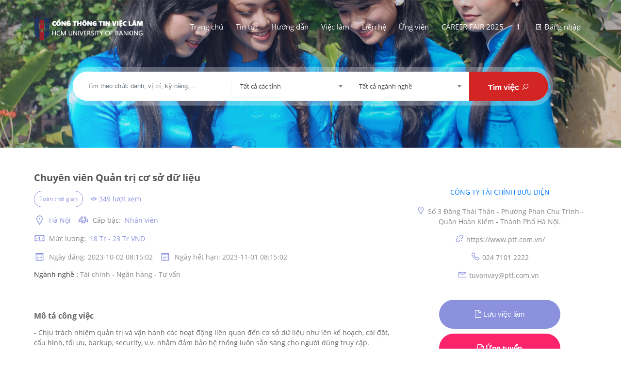

--- FILE ---
content_type: text/html; charset=UTF-8
request_url: https://vieclam.hub.edu.vn/portal/viec-lam/chuyen-vien-quan-tri-co-so-du-lieu--Mzc3Mg.html
body_size: 11896
content:


		
<!DOCTYPE html>
<html>
	<head>
		<meta charset="UTF-8">
<meta name="viewport" content="width=device-width, user-scalable=no, initial-scale=1.0, maximum-scale=1.0, minimum-scale=1.0">
<link rel="stylesheet" type="text/css" href="https://vieclam.hub.edu.vn/portal/assets/bootstrap/css/bootstrap.min.css">
<link rel="stylesheet" type="text/css" href="https://vieclam.hub.edu.vn/portal/assets/fonts/font-awesome-4.7.0/css/font-awesome.min.css">
<link rel="stylesheet" type="text/css" href="https://vieclam.hub.edu.vn/portal/assets/fonts/line-awesome-1.3.0/font/css/line-awesome.min.css">
<link rel="stylesheet" type="text/css" href="https://vieclam.hub.edu.vn/portal/assets/fonts/text/stylesheet.css">
<link rel="stylesheet" type="text/css" href="https://vieclam.hub.edu.vn/portal/assets/carousel/owl.carousel.min.css">
<link rel="stylesheet" type="text/css" href="https://vieclam.hub.edu.vn/portal/assets/carousel/owl.theme.default.min.css">
<link rel="stylesheet" type="text/css" href="https://vieclam.hub.edu.vn/portal/assets/select2-develop/dist/css/select2.min.css">


<link rel="stylesheet" type="text/css" href="https://vieclam.hub.edu.vn/portal/jconfirm/jquery-confirm.min.css"/ >

<link rel="stylesheet" href="https://vieclam.hub.edu.vn/portal/jquery-ui/jquery-ui.css">
<link rel="stylesheet" type="text/css" href="https://vieclam.hub.edu.vn/portal/assets/css/demo.css">
<link rel="stylesheet" type="text/css" href="https://vieclam.hub.edu.vn/portal/assets/css/style.css">
<link rel="stylesheet" type="text/css" href="https://vieclam.hub.edu.vn/portal/assets/css/responsive.css">


<script type="text/javascript" src="https://vieclam.hub.edu.vn/portal/assets/js/jquery.min.js"></script>
<script type="text/javascript" src="https://vieclam.hub.edu.vn/portal/assets/bootstrap/js/bootstrap.min.js"></script>

<script type="text/javascript" src="https://vieclam.hub.edu.vn/portal/js/jquery-ui.js"></script>

  <link id="favico" rel="icon" type="image/png" href="https://vieclam.hub.edu.vn/portal/logo.png"/>		
		<title>Chuyên viên Quản trị cơ sở dữ liệu  | Việc Làm HUB</title>
		<!-- You can use Open Graph tags to customize link previews.
		Learn more: https://developers.facebook.com/docs/sharing/webmasters -->
		<meta property="og:url"           content="https://vieclam.hub.edu.vn:443/portal/viec-lam/chuyen-vien-quan-tri-co-so-du-lieu--Mzc3Mg.html" />
		<meta property="og:type"          content="website" />
		<meta property="og:title"         content="Chuyên viên Quản trị cơ sở dữ liệu " />
		<meta property="og:description"   content="- Chịu tr&aacute;ch nhiệm quản trị v&agrave; vận h&agrave;nh c&aacute;c hoạt động li&ecirc;n quan đến cơ sở dữ liệu như l&ecirc;n kế hoạch, c&agrave;i đặt, cấu h&igrave;nh, tối ưu, backup, security, v.v. nhằm đảm bảo hệ thống lu&ocirc;n sẵn s&agrave;ng cho người d&ugrave;ng truy cập.

- Định kỳ lập b&aacute;o c&aacute;o về chất lượng dữ liệu to&agrave;n h&agrave;ng v&agrave; đề xuất c&aacute;c biện ph&aacute;p cải thiện ph&ugrave; hợp. Thực hiện x&acirc;y dựng, vận h&agrave;nh v&agrave; quản trị về mặt nghiệp vụ hệ thống quản l&yacute; chất lượng dữ liệu;

- Đảm bảo hệ thống cơ sở dữ liệu hoạt động 24/7 với thời gian downtime thấp nhất;

- T&igrave;m, ph&acirc;n t&iacute;ch (troubleshooting) v&agrave; xử l&yacute; c&aacute;c lỗi li&ecirc;n quan đến cơ sở dữ liệu.

-&nbsp;Chịu tr&aacute;ch nhiệm ch&iacute;nh cho việc quản trị phần mềm lớp giữa bao gồm: Websphere, WebLogic, JBoss, Tomcat, IIS, &hellip;

- Thực hiện c&aacute;c c&ocirc;ng việc được giao li&ecirc;n quan đến: C&agrave;i đặt, cấu h&igrave;nh, theo d&otilde;i, xử l&yacute; sự cố v&agrave; hỗ trợ c&aacute;c hạ tầng li&ecirc;n quan đến c&aacute;c ứng dụng lớp giữa v&agrave; hệ quản trị cơ sở dữ liệu.

- Đ&aacute;nh gi&aacute; v&agrave; đề xuất c&aacute;c c&ocirc;ng nghệ cơ sở dữ liệu mới.
" />
		<meta property="og:image"         content="https://www.ptf.com.vn/assets/img/logo.png" />
		
		
		
		<!--
		<script type="text/javascript" language="javascript" src="https://vieclam.hub.edu.vn/portal/rating/js/behavior.js"></script>
		<script type="text/javascript" language="javascript" src="https://vieclam.hub.edu.vn/portal/rating/js/rating.js"></script>
		<link rel="stylesheet" type="text/CSS" href="https://vieclam.hub.edu.vn/portal/rating/css/rating.css" />
		-->
	</head>

	<body>

		

		<header>
	<section class="header">
		<div class="container">
			<div class="row">
				<div class="col-lg-3">
					<div class="header_logo">
						<a href="/portal" title="Việc làm BUH">
							<!--<img class="logo1" src="https://vieclam.hub.edu.vn/portal/assets/images/logo.png" alt="" style="height: 40px; width: 281px;">
							<img class="logo2" src="https://vieclam.hub.edu.vn/portal/assets/images/logo2.png" alt="" style="height: 40px; width: 281px;">-->
							<img class="logo1" src="https://vieclam.hub.edu.vn/portal/assets/images/logo.png" alt="" style="height: 50px; ">
							<img class="logo2" src="https://vieclam.hub.edu.vn/portal/assets/images/logo2.png" alt="" style="height: 50px; ">
							
						</a>
						<div class="icon-mobile toggle hc-nav-trigger hc-nav-1">
							<a href="javascript:;">							<svg version="1.1" id="Capa_1" xmlns="http://www.w3.org/2000/svg" xmlns:xlink="http://www.w3.org/1999/xlink" x="0px" y="0px"
								viewBox="0 0 512 512" style="enable-background:new 0 0 512 512;" xml:space="preserve">
								<g>
									<g>
										<path d="M501.333,96H10.667C4.779,96,0,100.779,0,106.667s4.779,10.667,10.667,10.667h490.667c5.888,0,10.667-4.779,10.667-10.667
										S507.221,96,501.333,96z"/>
									</g>
								</g>
								<g>
									<g>
										<path d="M501.333,245.333H10.667C4.779,245.333,0,250.112,0,256s4.779,10.667,10.667,10.667h490.667
										c5.888,0,10.667-4.779,10.667-10.667S507.221,245.333,501.333,245.333z"/>
									</g>
								</g>
								<g>
									<g>
										<path d="M501.333,394.667H10.667C4.779,394.667,0,399.445,0,405.333C0,411.221,4.779,416,10.667,416h490.667
										c5.888,0,10.667-4.779,10.667-10.667C512,399.445,507.221,394.667,501.333,394.667z"/>
									</g>
								</g>
							</svg></a>
						</div>
					</div>
				</div>
				<div class="col-lg-9">
					<div class="header_menu">
						<ul>
	<li><a href="/portal">Trang chủ</a></li><li><a href="/portal/tin-tuc.html">Tin tức</a></li><li><a href="#">Hướng dẫn</a><ul><li><a href="/portal/trang/danh-cho-nha-tuyen-dung-Mg.html">Dành cho nhà tuyển dụng</a></li><li><a href="/portal/trang/danh-cho-ung-vien-Mw.html">Dành cho ứng viên</a></li><li><a href="/portal/trang/dieu-khoan-va-dieu-kien-NA.html">Điều khoản và điều kiện</a></li></ul></li><li><a href="/portal/danh-sach-viec-lam.htm">Việc làm</a></li><li><a href="/portal/lien-he.htm">Liên hệ</a></li><li><a href="/portal/danh-sach-ung-vien.htm">Ứng viên</a></li><li><a href="#">CAREER FAIR 2025</a><ul><li><a href="/portal/muc-tin/cac-don-vi-tham-gia-hub-career-fair-2025-MTU.html">Các đơn vị tham gia HUB CAREER FAIR 2025</a></li><li><a href="/portal/muc-tin/hub-career-fair-2025-MTI.html">HUB CAREER FAIR 2025</a></li></ul></li><li><a href="/portal/muc-tin/hub-career-fair-2024-MTI.html">1</a></li>	
	<li><a href="#" onclick="dangNhap();"><i class="la la-external-link-square"></i> Đăng nhập</a></li>	
	
	
							
							
							
</ul>
					</div>
				</div>
			</div>
		</div>
	</section>
</header>
		<main>
			<section class="site-slide site-banner" style="background-image: url(https://vieclam.hub.edu.vn/portal/assets/images/sl1.jpg);">
				<div class="search">
	
	<div class="form-filter">
		<form class="form" action="https://vieclam.hub.edu.vn/portal/danh-sach-viec-lam.htm" method="get">
			<div class="row m-0">
				<div class="col-md-4 p-0">
					<div class="search_filter">
						<input class="form-control" placeholder="Tìm theo chức danh, vị trí, kỹ năng,..." type="text" name="noidung"  />
					</div>
				</div>
				<div class="col-md-3 p-0">
					<div class="search_filter">
						<select class="form-control js-example-basic-single" name="tinhthanh">
							<option value="0">Tất cả các tỉnh</option>
							<option value="1" >TP. Hồ Chí Minh - Hà Nội</option><option value="2" >Hà Nội</option><option value="3" >Cần Thơ</option><option value="4" >Đà Nẵng</option><option value="5" >Hải Phòng</option><option value="6" >An Giang</option><option value="7" >Bà Rịa - Vũng Tàu</option><option value="8" >Bắc Giang</option><option value="9" >Bắc Kạn</option><option value="10" >Bạc Liêu</option><option value="11" >Bắc Ninh</option><option value="12" >Bến Tre</option><option value="13" >Bình Định</option><option value="14" >Bình Dương</option><option value="15" >Bình Phước</option><option value="16" >Bình Thuận</option><option value="17" >Cà Mau</option><option value="18" >Cao Bằng</option><option value="19" >Đắk Lắk</option><option value="20" >Đắk Nông</option><option value="21" >Điện Biên</option><option value="22" >Đồng Nai</option><option value="23" >Đồng Tháp</option><option value="24" >Gia Lai</option><option value="25" >Hà Giang</option><option value="26" >Hà Nam</option><option value="27" >Hà Tĩnh</option><option value="28" >Hải Dương</option><option value="29" >Hậu Giang</option><option value="30" >Hòa Bình</option><option value="31" >Hưng Yên</option><option value="32" >Khánh Hòa</option><option value="33" >Kiên Giang</option><option value="34" >Hải Phòng</option><option value="35" >Lai Châu</option><option value="36" >Lâm Đồng</option><option value="37" >Lạng Sơn</option><option value="38" >Lào Cai</option><option value="39" >Long An</option><option value="40" >Nam Định</option><option value="41" >Nghệ An</option><option value="42" >Ninh Bình</option><option value="43" >Ninh Thuận</option><option value="44" >Phú Thọ</option><option value="45" >Quảng Bình</option><option value="46" >Quảng Nam</option><option value="47" >Quảng Ngãi</option><option value="48" >Quảng Ninh</option><option value="49" >Quảng Trị</option><option value="50" >Sóc Trăng</option><option value="51" >Sơn La</option><option value="52" >Tây Ninh</option><option value="53" >Thái Bình</option><option value="54" >Thái Nguyên</option><option value="55" >Thanh Hóa</option><option value="56" >Thừa Thiên Huế</option><option value="57" >Tiền Giang</option><option value="58" >Trà Vinh</option><option value="59" >Tuyên Quang</option><option value="60" >Vĩnh Long</option><option value="61" >Vĩnh Phúc</option><option value="62" >Yên Bái</option><option value="63" >Phú Yên</option><option value="64" >Philippines</option><option value="65" >TP. Hồ Chí Minh</option><option value="66" >TP. Hồ Chí Minh</option><option value="67" >TP. Hồ Chí Minh</option><option value="68" >Hà Nội, Hồ Chí Minh, Nam Định, Hải Phòng, Bình Dương, Đà Nẵng</option><option value="69" >Toàn quốc</option><option value="70" >Các tỉnh phía Nam</option><option value="71" >TP. Hồ Chí Minh - Hà Nội - Hải Phòng</option><option value="72" >TP. Hồ Chí Minh  – Bình Dương – Vũng Tàu – Đồng Nai</option><option value="73" >TP. Hồ Chí Minh  – Bình Dương – Đồng Nai</option><option value="74" >Thanh Hóa, TP Hồ Chí Minh và Đồng Nai</option><option value="75" >TP Hà Nội, Vĩnh Phúc, Bắc Ninh, Bắc Giang, TP. Hồ Chí Minh và Đồng Nai.</option><option value="76" >Hải Phòng, Bắc Ninh, Thanh Hóa, Thừa Thiên Huế, Đông Nai, Bình Dương và TP Hồ Chí Minh.</option>						</select>
					</div>
				</div>
				<div class="col-md-3 p-0">
					<div class="search_filter">
						<select class="form-control js-example-basic-single" name="nganhnghe">
							<option value="0">Tất cả ngành nghề</option>
							<option value="1" >Tài chính - Ngân hàng - Tư vấn</option><option value="2" >Kinh tế - Xây dựng</option><option value="3" >Công nghệ số - CNTT - IT - Phần mềm - Thiết kế đồ hoạ web -phần cứng/mạng</option><option value="4" >Kế toán - Kiểm toán  -Thu mua - Vật tư, </option><option value="7" > Chứng khoán - KD bất động sản</option><option value="8" >Dịch thuật, Vận chuyển , Giao nhận , Kho vận, </option><option value="17" >Thương mại điện tử - Du lịch</option><option value="19" >Ngành nghề khác </option><option value="20" >Hoạch định - Dự án - Thiết kế</option><option value="23" > Pháp trế - Luật - Luật kinh tế - Bộ phận pháp lý</option><option value="25" >Quản lý Khách hàng - Dịch vụ khách hàng - Tín Dụng - Khách hàng doanh nghiệp - Khách hàng cá nhân</option><option value="29" >Truyền thông - Tổ chức sự kiện - Quà tặng  -  Quảng cáo</option><option value="33" >Kế toán - Thuế - Tài Chính - Tín dụng </option><option value="36" >Xuất nhập khẩu - Logistic - Bảo hiểm  - Du lịch</option><option value="39" >Phân tích - Bảo hiểm - Đầu tư -Thẩm định</option><option value="40" > KD Bất động sản </option><option value="41" >Telesale - Marketing - Designer</option><option value="42" >Hành Chính - Nhân sự - Giao dịch viên - Đào tạo</option><option value="43" >Kinh Doanh - Thương mại - Bán hàng - Dịch vụ</option><option value="44" >Quản trị - quản lý - Quản trị Rủi ro - Chất lượng</option><option value="45" >Giáo dục - Đào tạo - Bán hàng </option> 
						</select>
					</div>
				</div>
				<div class="col-md-2 p-0">
					<button class="btn" type="submit">Tìm việc <i class="la la-search"></i></button>
				</div>
			</div>
		</form>
	</div>
</div>			</section>	
			<section class="site-job-single">
				<div class="container">
					<div class="row">
						<div class="col-md-8">
							<div class="job-single-content">
								<div class="job-top">
									<div class="title-top">
										<h1>Chuyên viên Quản trị cơ sở dữ liệu </h1>
										<div class="d-flex align-items-center">
											<span class="tglv">Toàn thời gian</span>
											<span class="view"><i class="la la-eye"></i> 349 lượt xem</span>
										</div>
									</div>
									<ul class="descripti-job">
										<li>
											<span><i class="la la-map-marker"></i> Hà Nội</span>
											<span><i class="la la-users"></i> <small>Cấp bậc: </small>  &nbsp; Nhân viên </span>
										</li>
										<li>
											<span><i class="la la-money"></i> <small>Mức lương:</small> &nbsp; 18 Tr - 23 Tr VND</span>
											
										</li>
										<li>
											
											<span><i class="la la-calendar-o"></i> <small>Ngày đăng: 2023-10-02 08:15:02</small></span>
											<span><i class="la la-calendar-o"></i> <small>Ngày hết hạn: 2023-11-01 08:15:02</small></span>
										</li>
										
										<li>
											<p class="m-0">Ngành nghề : <small>Tài chính - Ngân hàng - Tư vấn</small></p>
										</li>
									</ul>
									
								</div>
								<div class="the_content">
									<h3>Mô tả công việc</h3>
									<div class="details-editor">
										<p><p>- Chịu tr&aacute;ch nhiệm quản trị v&agrave; vận h&agrave;nh c&aacute;c hoạt động li&ecirc;n quan đến cơ sở dữ liệu như l&ecirc;n kế hoạch, c&agrave;i đặt, cấu h&igrave;nh, tối ưu, backup, security, v.v. nhằm đảm bảo hệ thống lu&ocirc;n sẵn s&agrave;ng cho người d&ugrave;ng truy cập.</p>

<p>- Định kỳ lập b&aacute;o c&aacute;o về chất lượng dữ liệu to&agrave;n h&agrave;ng v&agrave; đề xuất c&aacute;c biện ph&aacute;p cải thiện ph&ugrave; hợp. Thực hiện x&acirc;y dựng, vận h&agrave;nh v&agrave; quản trị về mặt nghiệp vụ hệ thống quản l&yacute; chất lượng dữ liệu;</p>

<p>- Đảm bảo hệ thống cơ sở dữ liệu hoạt động 24/7 với thời gian downtime thấp nhất;</p>

<p>- T&igrave;m, ph&acirc;n t&iacute;ch (troubleshooting) v&agrave; xử l&yacute; c&aacute;c lỗi li&ecirc;n quan đến cơ sở dữ liệu.</p>

<p>-&nbsp;Chịu tr&aacute;ch nhiệm ch&iacute;nh cho việc quản trị phần mềm lớp giữa bao gồm: Websphere, WebLogic, JBoss, Tomcat, IIS, &hellip;</p>

<p>- Thực hiện c&aacute;c c&ocirc;ng việc được giao li&ecirc;n quan đến: C&agrave;i đặt, cấu h&igrave;nh, theo d&otilde;i, xử l&yacute; sự cố v&agrave; hỗ trợ c&aacute;c hạ tầng li&ecirc;n quan đến c&aacute;c ứng dụng lớp giữa v&agrave; hệ quản trị cơ sở dữ liệu.</p>

<p>- Đ&aacute;nh gi&aacute; v&agrave; đề xuất c&aacute;c c&ocirc;ng nghệ cơ sở dữ liệu mới.</p>
</p>
									</div>
									<div style="background: #fffce9; border: 1px dashed #f2e7a7; padding: 10px; margin-bottom: 20px;">
										<div style="color: #D08C6B;">
											<strong>Quảng cáo / Dành cho nhà tài trợ </strong><br />
											Liên hệ: E-mail: <a href="/cdn-cgi/l/email-protection" class="__cf_email__" data-cfemail="a0d1d5c1cec8c5c4cfc1cec8cec7c8c9c5d0e0c8d5c28ec5c4d58ed6ce">[email&#160;protected]</a> <br /> Điện thoại: (028) 38971633
										</div>
									</div>
									<h3>Yêu cầu</h3>
									<div class="details-editor">
										<p><p>- C&oacute; kinh nghiệm l&agrave;m việc quản trị c&aacute;c phần mềm hệ thống Middleware như WebLogic, JBOSS, Tomcat, IIS.</p>

<p>- C&oacute; kinh nghiệm l&agrave;m việc tr&ecirc;n c&aacute;c hệ thống: Linux, UNIX, AIX, Redhat</p>

<p>- C&oacute; kiến thức, kinh nghiệm về quản l&yacute; dịch vụ CNTT (ITMS, ITIL)</p>

<p>- C&oacute; kiến thức, kinh nghiệm về bảo mật dữ liệu (PII, PCIDSS)</p>

<p>- C&oacute; C&aacute;c bằng cấp/ chứng chỉ như: OCA v&agrave; OCP l&agrave; một lợi thế.</p>

<p>- Đọc hiểu t&agrave;i liệu Tiếng Anh</p>
</p>
									</div>
									
								</div>
								<div class="welfare">
									<h3>Phúc lợi</h3>
									<p><p>- Chế độ bảo hiểm</p>

<p>- Du Lịch</p>

<p>- Đồng phục</p>

<p>- Chế độ thưởng</p>

<p>- Chăm s&oacute;c sức khỏe</p>

<p>- Đ&agrave;o tạo</p>

<p>- Tăng lương</p>

<p>- C&ocirc;ng t&aacute;c ph&iacute;</p>

<p>- Nghỉ ph&eacute;p năm</p>
</p>
								</div>
																<!-- Load Facebook SDK for JavaScript -->
								  <div id="fb-root"></div>
								  <script data-cfasync="false" src="/cdn-cgi/scripts/5c5dd728/cloudflare-static/email-decode.min.js"></script><script>(function(d, s, id) {
									var js, fjs = d.getElementsByTagName(s)[0];
									if (d.getElementById(id)) return;
									js = d.createElement(s); js.id = id;
									js.src = "https://connect.facebook.net/en_US/sdk.js#xfbml=1&version=v3.0";
									fjs.parentNode.insertBefore(js, fjs);
								  }(document, 'script', 'facebook-jssdk'));</script>

								  <!-- Your share button code -->
								  <div class="fb-share-button" style="top: -2px;"
									data-href="https://vieclam.hub.edu.vn:443/portal/viec-lam/chuyen-vien-quan-tri-co-so-du-lieu--Mzc3Mg.html" 
									data-layout="button_count">
								  </div>
								<!-- Load Zalo script -->  
								<script src="https://sp.zalo.me/plugins/sdk.js"></script>
								<div  class="zalo-share-button" data-href="" data-oaid="873524933440238111" data-layout="1" data-color="blue" data-customize=false></div>
								
								<br /><br />
								<!--
																	<div style="padding-top: 20px; padding-bottom: 20px;">
																											</div>
									
																
								-->

								<div class="view_vieclamkhac" style="margin-top: 20px;">
									<h3>Việc làm liên quan khác: </h3>
									<ul class='ul_Vieclamkhac'><li><a href="https://vieclam.hub.edu.vn/portal/viec-lam/thuc-tap-sinh-khoi-rb---tuyen-dung---hn-Mzc3Nw.html"> - Thực tập sinh Khối RB - Tuyển dụng - HN</a></li><li><a href="https://vieclam.hub.edu.vn/portal/viec-lam/chuyen-vien-phan-tich-du-lieu--khoi-cntt--Mzc3OA.html"> - Chuyên viên Phân tích Dữ liệu (Khối CNTT)</a></li><li><a href="https://vieclam.hub.edu.vn/portal/viec-lam/chuyen-vien-quan-he-khach-hang-ca-nhan--toàn-quóc--Mzc3OQ.html"> - Chuyên viên Quan hệ Khách hàng Cá nhân (Toàn quốc)</a></li><li><a href="https://vieclam.hub.edu.vn/portal/viec-lam/thuc-tap-sinh-khoi-khach-san-va-thuong-mai-dich-vu-Mzc4MA.html"> - Thực Tập Sinh Khối Khách Sạn Và Thương Mai Dịch Vụ</a></li><li><a href="https://vieclam.hub.edu.vn/portal/viec-lam/nhan-vien-ke-toan-thanh-toan-Mzc4MQ.html"> - Nhân viên Kế toán Thanh toán</a></li><li><a href="https://vieclam.hub.edu.vn/portal/viec-lam/nhan-vien-tien-luong-Mzc4Mg.html"> - Nhân viên Tiền lương</a></li><li><a href="https://vieclam.hub.edu.vn/portal/viec-lam/noi-bo-toan-hoc-chuyen-nghiep-Mzc4Mw.html"> - NỘI BỘ TOÁN HỌC CHUYÊN NGHIỆP</a></li><li><a href="https://vieclam.hub.edu.vn/portal/viec-lam/chuyen-vien-cao-cap-phat-trien-thi-truong-Mzc4NA.html"> - CHUYÊN VIÊN CAO CẤP PHÁT TRIỂN THỊ TRƯỜNG</a></li><li><a href="https://vieclam.hub.edu.vn/portal/viec-lam/khoi-khach-hang-doanh-nghiep-vua-va-nho-sme-Mzc4NQ.html"> - KHỐI KHÁCH HÀNG DOANH NGHIỆP VỪA VÀ NHỎ SME</a></li><li><a href="https://vieclam.hub.edu.vn/portal/viec-lam/nv-cv-cvc-cvcc-ban-hang-qua-dien-thoai--Mzc4Nw.html"> - NV/CV/CVC/CVCC Bán Hàng Qua Điện Thoại </a></li></ul>								</div>  
									
							</div>
						</div>
						<div class="col-md-4">
							<div class="sidebar-details">
								<div class="logo">
									<a  target="_blank"   href="https://vieclam.hub.edu.vn/portal/nha-tuyen-dung/cong-ty-tai-chinh-buu-dien-MTY1Mw.html" title="CÔNG TY TÀI CHÍNH BƯU ĐIỆN"><img src="https://www.ptf.com.vn/assets/img/logo.png" alt=""></a>
								</div>
								<h3><a  target="_blank"   href="https://vieclam.hub.edu.vn/portal/nha-tuyen-dung/cong-ty-tai-chinh-buu-dien-MTY1Mw.html" title="CÔNG TY TÀI CHÍNH BƯU ĐIỆN" > CÔNG TY TÀI CHÍNH BƯU ĐIỆN </a></h3>
								<ul>
									<li><a href="#" title=""><i class="la la-map-marker"></i> Số 3 Đặng Thái Thân - Phường Phan Chu Trinh - Quận Hoàn Kiếm - Thành Phố Hà Nội.</a></li>
									<li><a rel="nofollow" target="_blank" href="https://www.ptf.com.vn/" title=""><i class="la la-unlink "></i> https://www.ptf.com.vn/</a></li>
									<li><a href="#" title=""><i class="la la-phone"></i>  024 7101 2222 </a></li>
									<li><a href="#" title=""><i class="la la-envelope-o"></i>  <span class="__cf_email__" data-cfemail="d8acadaeb9b6aeb9a198a8acbef6bbb7b5f6aeb6">[email&#160;protected]</span> </a></li>
								</ul>
								<div class="send-job">
																		<button  onclick="dangNhap();" class="btn bg-xanh" ><i class="fa fa-file-text-o" aria-hidden="true"></i> Lưu việc làm</button>
									
										<button  onclick="dangNhap();" class="btn bg-hong" ><i class="fa fa-file-text-o" aria-hidden="true"></i> Ứng tuyển</button>
																				
									
									<button class="btn bg-xanh" type="submit" onclick="location.href='https://vieclam.hub.edu.vn/portal/danh-sach-viec-lam.html';">Xem công việc khác</button>
								</div>
								
								
								<div style="background: #dff3f7; padding: 20px; font-size: 13px; line-height: 25px; border: 1px solid #adc7f0; margin-bottom: 20px; ">
									<strong>Liên hệ quảng cáo </strong><br />
PHÒNG CÔNG TÁC SINH VIÊN<br />
Bộ phận Quan hệ doanh nghiệp và hỗ trợ sinh viên<br />
Địa chỉ: 56 Hoàng Diệu 2, phường Linh Chiểu, thành phố Thủ Đức, TP.HCM<br />
E-mail: <a href="/cdn-cgi/l/email-protection" class="__cf_email__" data-cfemail="a0d1d5c1cec8c5c4cfc1cec8cec7c8c9c5d0e0c8d5c28ec5c4d58ed6ce">[email&#160;protected]</a><br />
Điện thoại: (028) 38971633<br /><br />
<!--
Kích thước:<br />
									Cao: 800px<br />
									Rộng: 500px<br />

									Dung lượng < 500Kb
									-->									
								</div>
								
								<div style="">
									<a target="_blank" href="https://hub.edu.vn/su-kien/ngay-hoi-thuc-tap-va-viec-lam-2024-d1191.html">
													<img src="/media/adv-images/HUB Career Fair 2023.png" class="img-fluid" />
													</a><br /><br />									
									
								</div>
								
								
							</div>
							
							
						</div>
					</div>
				</div>
			</section>
		</main>

		
<footer>
	<section class="footer">
		<div class="container">
			<div class="row">
				<div class="col-lg-4 col-md-4">
					<div class="list-footer">
						<div class="logo">
							<a href="#" title="">
								<img src="https://vieclam.hub.edu.vn/portal/assets/images/logo.png" alt="">
							</a>
						</div>
						<ul>
						<li>PHÒNG CÔNG TÁC SINH VIÊN</li>
						<li>Bộ phận Quan hệ doanh nghiệp và hỗ trợ sinh viên</li>
						<li>Địa chỉ: 56 Hoàng Diệu 2, phường Linh Chiểu, thành phố Thủ Đức, TP.HCM</li>
						<li>E-mail: <a href="/cdn-cgi/l/email-protection#d4a2bdb1b7b8b5b994bca1b6fab1b0a1faa2ba"><span class="__cf_email__" data-cfemail="98eef1fdfbf4f9f5d8f0edfab6fdfcedb6eef6">[email&#160;protected]</span></a></li>
						<li>Điện thoại: (028) 38971633.</li>
							
							
							
						</ul>
					</div>
				</div>
				
				<div class="col-lg-4 col-md-4">
					<div class="list-footer list-flex">
						<h3 class="title-ft">Liên kết website</h3>
						<ul>
							<li><a target="_blank" href="http://hub.edu.vn">Cổng thông tin HUB</a></li>
							<li><a target="_blank"  href="http://tuyensinh.hub.edu.vn">Cổng tuyển sinh HUB</a></li>
							<li><a target="_blank"  href="http://online.hub.edu.vn">Cổng đào tạo HUB</a></li>
							<li><a target="_blank"  href="http://lms.hub.edu.vn">Hệ thống LMS - HUB</a></li>
							<li><a target="_blank"  href="http://hrm.hub.edu.vn">Hệ thống HRM</a></li>
							<li><a target="_blank"  href="http://eoffice.hub.edu.vn">Hệ thống E-office</a></li>
							<li><a target="_blank" href="https://mail.google.com">Thư điện tử</a></li>
							<li><a target="_blank"  href="http://library.hub.edu.vn">Thư viện HUB</a></li>
							<li><a target="_blank"  href="http://kytucxa.hub.edu.vn">Ký túc xá</a></li>
							<li><a target="_blank"  href="http://hoidap.hub.edu.vn">Hỏi đáp</a></li>
							
							
						</ul>
					</div>
				</div>
				<div class="col-lg-2 col-md-5 col-md-5">
					<div class="list-footer">
						<h3 class="title-ft">Thống kê truy cập</h3>
						<ul>
						

<li><span style='width: 82px; display:inline-block; float: left; line-height: 20px; margin-right: 5px;'>Lượt xem </span> <img src='https://vieclam.hub.edu.vn/portal/images/5.png' height='20' width='13'  align='absmiddle'  /><img src='https://vieclam.hub.edu.vn/portal/images/6.png' height='20' width='13'  align='absmiddle'  /><img src='https://vieclam.hub.edu.vn/portal/images/6.png' height='20' width='13'  align='absmiddle'  /><img src='https://vieclam.hub.edu.vn/portal/images/2.png' height='20' width='13'  align='absmiddle'  /><img src='https://vieclam.hub.edu.vn/portal/images/5.png' height='20' width='13'  align='absmiddle'  /><img src='https://vieclam.hub.edu.vn/portal/images/7.png' height='20' width='13'  align='absmiddle'  /><img src='https://vieclam.hub.edu.vn/portal/images/7.png' height='20' width='13'  align='absmiddle'  /> </li><li><span style='width: 95px; display:inline-block; float: left; line-height: 20px; margin-right: 5px;'>Đang online </span> <img src='https://vieclam.hub.edu.vn/portal/images/0.png' height='20' width='13'  align='absmiddle'  /><img src='https://vieclam.hub.edu.vn/portal/images/0.png' height='20' width='13'  align='absmiddle'  /><img src='https://vieclam.hub.edu.vn/portal/images/0.png' height='20' width='13'  align='absmiddle'  /><img src='https://vieclam.hub.edu.vn/portal/images/0.png' height='20' width='13'  align='absmiddle'  /><img src='https://vieclam.hub.edu.vn/portal/images/3.png' height='20' width='13'  align='absmiddle'  /> </li><li><span style='width: 95px; display:inline-block; float: left; line-height: 20px; margin-right: 5px;'>Thành viên </span>  <img src='https://vieclam.hub.edu.vn/portal/images/0.png' height='20' width='13'  align='absmiddle'  /><img src='https://vieclam.hub.edu.vn/portal/images/0.png' height='20' width='13'  align='absmiddle'  /><img src='https://vieclam.hub.edu.vn/portal/images/0.png' height='20' width='13'  align='absmiddle'  /><img src='https://vieclam.hub.edu.vn/portal/images/0.png' height='20' width='13'  align='absmiddle'  /><img src='https://vieclam.hub.edu.vn/portal/images/0.png' height='20' width='13'  align='absmiddle'  /> </li><li><span style='width: 95px; display:inline-block; float: left; line-height: 20px; margin-right: 5px;'>Khách </span>  <img src='https://vieclam.hub.edu.vn/portal/images/0.png' height='20' width='13' align='absmiddle'  /><img src='https://vieclam.hub.edu.vn/portal/images/0.png' height='20' width='13' align='absmiddle'  /><img src='https://vieclam.hub.edu.vn/portal/images/0.png' height='20' width='13' align='absmiddle'  /><img src='https://vieclam.hub.edu.vn/portal/images/0.png' height='20' width='13' align='absmiddle'  /><img src='https://vieclam.hub.edu.vn/portal/images/3.png' height='20' width='13' align='absmiddle'  /> </li>						
							
						</ul>
					</div>
				</div>
				
				<div class="col-md-2 text-right">
					<div class="list-footer">
						<h3 class="title-ft">Mạng xã hội</h3>
						<ul>
							<li><a target="_blank"  href="https://www.facebook.com/HUBCareerFair" title=""><i class="fa fa-facebook" ></i> FANPAGE</a> 
							</li>
							
							<li>
							<a target="_blank"  href="https://www.youtube.com/@hubchannel1976" title=""><i class="fa fa-youtube" ></i> YOUTUBE</a></li>
							
							
							<li>
							<a target="_blank"  href="#" title=""><i class="fa fa-instagram" ></i> INSTAGRAM</a></li>
							<li>
							<a target="_blank"  href="#" title=""><i class="fa fa-twitter" ></i> TWITTER</a></li>
							
							
						</ul>
					</div>
				</div>
				
				<!--
				<div class="col-lg-3 col-md-4 col-7">
					<div class="dowload-ap">
						<a href="#" title="">
							<img src="https://vieclam.hub.edu.vn/portal/assets/images/ap1.png" alt="">
						</a>
						<a href="#" title="">
							<img src="https://vieclam.hub.edu.vn/portal/assets/images/ap2.png" alt="">
						</a>
					</div>
				</div>
				-->
			</div>
		</div>
	</section>
	<div class="coppyright">
			<span>© 2019 - 2023 Trường Đại học Ngân Hàng TP. Hồ Chí Minh</span>
		</div>
</footer>

<section>

	<!-- SCROLL -->
	<div class="scroll-top">
		<a href="javascript:;"><i class="fa fa-angle-double-up" aria-hidden="true"></i></a>
	</div>

	<!-- Menu-Mobile -->
	<div class="wrapper cf">
		<nav id="main-nav">
			<ul>
	<li><a href="/portal">Trang chủ</a></li><li><a href="/portal/tin-tuc.html">Tin tức</a></li><li><a href="#">Hướng dẫn</a><ul><li><a href="/portal/trang/danh-cho-nha-tuyen-dung-Mg.html">Dành cho nhà tuyển dụng</a></li><li><a href="/portal/trang/danh-cho-ung-vien-Mw.html">Dành cho ứng viên</a></li><li><a href="/portal/trang/dieu-khoan-va-dieu-kien-NA.html">Điều khoản và điều kiện</a></li></ul></li><li><a href="/portal/danh-sach-viec-lam.htm">Việc làm</a></li><li><a href="/portal/lien-he.htm">Liên hệ</a></li><li><a href="/portal/danh-sach-ung-vien.htm">Ứng viên</a></li><li><a href="#">CAREER FAIR 2025</a><ul><li><a href="/portal/muc-tin/cac-don-vi-tham-gia-hub-career-fair-2025-MTU.html">Các đơn vị tham gia HUB CAREER FAIR 2025</a></li><li><a href="/portal/muc-tin/hub-career-fair-2025-MTI.html">HUB CAREER FAIR 2025</a></li></ul></li><li><a href="/portal/muc-tin/hub-career-fair-2024-MTI.html">1</a></li>	
	<li><a href="#" onclick="dangNhap();"><i class="la la-external-link-square"></i> Đăng nhập/Đăng ký</a></li></ul>
		</nav>
	</div>
</section>
    



<script data-cfasync="false" src="/cdn-cgi/scripts/5c5dd728/cloudflare-static/email-decode.min.js"></script><script type="text/javascript" src="https://vieclam.hub.edu.vn/portal/assets/carousel/owl.carousel.min.js"></script>
<script type="text/javascript" src="https://vieclam.hub.edu.vn/portal/assets/select2-develop/dist/js/select2.min.js"></script>
<script type="text/javascript" src="https://vieclam.hub.edu.vn/portal/assets/js/hc-offcanvas-nav.js"></script>
<script type="text/javascript" src="https://vieclam.hub.edu.vn/portal/assets/js/main.js"></script>
<script type="text/javascript" src="https://vieclam.hub.edu.vn/portal/jconfirm/jquery-confirm.min.js"></script>


<script>
var jc;
var jq;
function dangNhap()
{
jc = $.confirm({
    title: 'ĐĂNG NHẬP HỆ THỐNG',
	closeIcon: true,
    content: '' +
	'<div style="text-align: center;margin-bottom: 10px;"><h3 class="loginwgg2" >Đăng nhập với tài khoản Google</h3><a href="/portal/login-google/index.php" class="loginwgg"><img style="border-radius: 15px;" src="/portal/assets/images/dang-nhap-google.png" alt ="Đăng nhập với tài khoản Google"/></a></div>'+
	'<div style="text-align: center; "><h3 class="loginwgg2" >Đăng nhập với tài khoản hệ thống</h3></div>'+
	'<div id="login_mess"></div>'+
    '<form action="https://vieclam.hub.edu.vn/portal//xu-ly-dang-nhap.htm" method="post" class="formName" id="form_dangnhap">' +
	
    '<div class="form-group">' +
    '<label>Email</label>' +
    '<input name="tendangnhap" type="text" placeholder="Email của bạn" class="name form-control" required />' +
    '</div>' +
	'<div class="form-group">' +
    '<label>Mật khẩu</label>' +
    '<input  name="matkhau" type="password" placeholder="Mật khẩu của bạn" class="matkhau form-control" required />' +
    '</div>' +
	'<div class="form-group">' +
	'<label><u>Vai trò:</u> </label>&nbsp; &nbsp; ' +
		'<label><input type="radio" name="utype" value="uv"> Ứng viên</label> &nbsp;&nbsp;&nbsp;'+
		'<label><input type="radio" name="utype" value="ntd"> Người tuyển dụng</label>'+
    '</div>' +
    '</form>'+
	'<div class="dkthanhvien text-right"><a href="#" onclick="quenMatKhau();">+ Quên mật khẩu</a>&nbsp; &nbsp;  &nbsp; <a href="#" onclick="dangkyNhanh();">+ Đăng ký nhanh</a></div>',
    buttons: {
        formSubmit: {
            text: 'Đăng nhập',
            btnClass: 'btn-blue',
            action: function () {
                //var name = this.$content.find('.name').val();
                //if(!name){
                //    $.alert('provide a valid name');
                //    return false;
                //}
                //$.alert('Your name is ' + name);
				
				// xu ly form login
				var frm = $('#form_dangnhap');
			
				$.ajax({
					type: frm.attr('method'),
					url: frm.attr('action'),
					data: frm.serialize(),
					success: function (data) {
						
						$("#login_mess").html(data);
						
					},
					error: function (data) {
						
						alert("Server Errors...");
					},
				});
				// xu ly form login
				
				
				return false;
				
				
				
            }
        },
        'Hủy bỏ': function () {
            //close
        },
    },
    onContentReady: function () {
        // bind to events
        var jc = this;
        this.$content.find('form').on('submit', function (e) {
            // if the user submits the form by pressing enter in the field.
            e.preventDefault();
            jc.$$formSubmit.trigger('click'); // reference the button and click it
        });
    }
});

	}
	
function dangkyNhanh()
{
	jc.close();
	$.confirm({
    title: 'ĐĂNG KÝ THÀNH VIÊN',
	columnClass: 'col-md-6 col-md-offset-8 col-xs-4 col-xs-offset-8',
	closeIcon: true,
    content: '' +
	'<div id="reg_mess"></div>'+
    '<form action="https://vieclam.hub.edu.vn/portal/xu-ly-dang-ky.htm" method="post" class="formName" id="form_dangky">' +
	
	'<div class="form-group">' +
    '<label>Email</label>' +
    '<input  name="email" type="text" placeholder="Email của bạn" class="name form-control" required />' +
    '</div>' +
	
    '<div class="form-group" style="display:none;">' +
    '<label>Tên đăng nhập</label>' +
    '<input name="tendangky" type="text" placeholder="Tên đăng nhập" class="name form-control" required />' +
    '</div>' +
	'<div class="form-group">' +
    '<label>Mật khẩu</label>' +
    '<input  name="matkhau" type="password" placeholder="Mật khẩu của bạn" class="matkhau form-control" required />' +
    '</div>' +
	'<div class="form-group">' +
    '<label>Nhập lại Mật khẩu</label>' +
    '<input  name="matkhau2" type="password" placeholder="Nhập lại Mật khẩu của bạn" class="matkhau form-control" required />' +
    '</div>' +
	
	'<div class="form-group">' +
	'<label><u>Vai trò:</u> </label>&nbsp; &nbsp; ' +
		'<label><input type="radio" name="utype" value="uv"> Ứng viên</label> &nbsp;&nbsp;&nbsp;'+
		'<label><input type="radio" name="utype" value="ntd"> Người tuyển dụng</label>'+
    '</div>' +
    '</form>',
	
    buttons: {
        formSubmit: {
            text: 'Đăng ký Thành viên',
            btnClass: 'btn-blue',
            action: function () {
                //var name = this.$content.find('.name').val();
                //if(!name){
                //    $.alert('provide a valid name');
                //    return false;
                //}
                //$.alert('Your name is ' + name);
				
				// xu ly form dang ky
				var frm = $('#form_dangky');
			
				$.ajax({
					type: frm.attr('method'),
					url: frm.attr('action'),
					data: frm.serialize(),
					success: function (data) {
						
						$("#reg_mess").html(data);
						
					},
					error: function (data) {
						
						alert("Server Errors...");
					},
				});
				// xu ly form login
				
				
				return false;
				
				
				
            }
        },
        'Hủy bỏ': function () {
            //close
        },
    },
    onContentReady: function () {
			// bind to events
			var jc = this;
			this.$content.find('form').on('submit', function (e) {
				// if the user submits the form by pressing enter in the field.
				e.preventDefault();
				jc.$$formSubmit.trigger('click'); // reference the button and click it
			});
		}
	});

}

function quenMatKhau()
{
	jc.close();
	$.confirm({
    title: 'QUÊN MẬT KHẨU',
	columnClass: 'col-md-6 col-md-offset-8 col-xs-4 col-xs-offset-8',
	closeIcon: true,
    content: '' +
	'<div id="reg_mess"></div>'+
    '<form action="https://vieclam.hub.edu.vn/portal/xu-ly-quen-mat-khau.htm" method="post" class="formName" id="form_quenmatkhau">' +
	
	'<div class="form-group">' +
    '<label>Email</label>' +
    '<input  name="email" type="text" placeholder="Email của bạn" class="name form-control" required />' +
    '</div>' +	   
	'<div class="form-group">' +
	'<label><u>Vai trò:</u> </label>&nbsp; &nbsp; ' +
		'<label><input type="radio" name="utype" value="uv"> Ứng viên</label> &nbsp;&nbsp;&nbsp;'+
		'<label><input type="radio" name="utype" value="ntd"> Người tuyển dụng</label>'+
    '</div>' +
    '</form>',
	
    buttons: {
        formSubmit: {
            text: 'Lấy lại mật khẩu',
            btnClass: 'btn-blue',
            action: function () {
                //var name = this.$content.find('.name').val();
                //if(!name){
                //    $.alert('provide a valid name');
                //    return false;
                //}
                //$.alert('Your name is ' + name);
				
				// xu ly form dang ky
				var frm = $('#form_quenmatkhau');
			
				$.ajax({
					type: frm.attr('method'),
					url: frm.attr('action'),
					data: frm.serialize(),
					success: function (data) {
						
						$("#reg_mess").html(data);
						
					},
					error: function (data) {
						
						alert("Server Errors...");
					},
				});
				// xu ly form login
				
				
				return false;
				
				
				
            }
        },
        'Hủy bỏ': function () {
            //close
        },
    },
    onContentReady: function () {
			// bind to events
			var jc = this;
			this.$content.find('form').on('submit', function (e) {
				// if the user submits the form by pressing enter in the field.
				e.preventDefault();
				jc.$$formSubmit.trigger('click'); // reference the button and click it
			});
		}
	});

}


	
	function dangXuat()
	{
$.confirm({
    title: 'ĐĂNG XUẤT HỆ THỐNG',
    content: '<div id="logout_mess"><span class="lnr lnr-hourglass"></span>' +'Đăng xuất & Thoát khỏi phiên làm việc.</div>',
    buttons: {
        formSubmit: {
            text: 'Đồng ý',
            btnClass: 'btn-blue',
            action: function () {
                
				
				// xu ly logout
							
				$.ajax({
					
					url: "https://vieclam.hub.edu.vn/portal//logout.php",
					method: "GET",
					success: function (data) {
						
						$("#logout_mess").html(data);
						
					},
					error: function (data) {
						
						alert("Server Errors...");
					},
				});
				// xu ly logout
				
				
				return false;
				
				
				
            }
        },
        'Hủy bỏ': function () {
            //close
        },
    },
    onContentReady: function () {
        // bind to events
        var jc = this;
        this.$content.find('form').on('submit', function (e) {
            // if the user submits the form by pressing enter in the field.
            e.preventDefault();
            jc.$$formSubmit.trigger('click'); // reference the button and click it
        });
    }
});

	}

function doiMatKhau()
{
jc = $.confirm({
    title: 'ĐỔI MẬT KHẨU',
	closeIcon: true,
    content: '' +
	'<div id="login_mess"></div>'+
    '<form action="https://vieclam.hub.edu.vn/portal//xu-ly-doi-mat-khau.htm" method="post" class="formName" id="form_doimatkhau">' +
	
    '<div class="form-group">' +
    '<label>Mật khẩu cũ</label>' +
    '<input name="matkhaucu" type="password" placeholder="Mật khẩu cũ" class="name form-control" required />' +
    '</div>' +
	'<div class="form-group">' +
    '<label>Mật khẩu mới</label>' +
    '<input  name="matkhaumoi" type="password" placeholder="Mật khẩu mới của bạn" class="matkhau form-control" required />' +
    '</div>' +
	'<div class="form-group">' +
    '<label>Mật khẩu mới (Nhập lần 2)</label>' +
    '<input  name="matkhaumoi2" type="password" placeholder="Mật khẩu mới của bạn" class="matkhau form-control" required />' +
    '</div>' +
    '</form>'+
	'',
    buttons: {
        formSubmit: {
            text: 'Đổi mật khẩu',
            btnClass: 'btn-blue',
            action: function () {
                //var name = this.$content.find('.name').val();
                //if(!name){
                //    $.alert('provide a valid name');
                //    return false;
                //}
                //$.alert('Your name is ' + name);
				
				// xu ly form login
				var frm = $('#form_doimatkhau');
			
				$.ajax({
					type: frm.attr('method'),
					url: frm.attr('action'),
					data: frm.serialize(),
					success: function (data) {
						
						$("#login_mess").html(data);
						
					},
					error: function (data) {
						
						alert("Server Errors...");
					},
				});
				// xu ly form login
				
				
				return false;
				
				
				
            }
        },
        'Hủy bỏ': function () {
            //close
        },
    },
    onContentReady: function () {
        // bind to events
        var jc = this;
        this.$content.find('form').on('submit', function (e) {
            // if the user submits the form by pressing enter in the field.
            e.preventDefault();
            jc.$$formSubmit.trigger('click'); // reference the button and click it
        });
    }
});

	}	


function themBangCap()
{
	
	jq = $.confirm({
    title: 'THÊM BẰNG CẤP',
	columnClass: 'col-md-9 col-md-offset-8 col-xs-9 col-xs-offset-8',
	closeIcon: true,
    content: 'url:/portal/thanh-vien/ung-vien/ajax_add_bangcap.php',
	
    buttons: {
        formSubmit: {
            text: 'Thêm',
            btnClass: 'btn-blue',
            action: function () {
                //var name = this.$content.find('.name').val();
                //if(!name){
                //    $.alert('provide a valid name');
                //    return false;
                //}
                //$.alert('Your name is ' + name);
				
				// xu ly form dang ky
				var frm = $('#form_bangcap');
			
				$.ajax({
					type: frm.attr('method'),
					url: frm.attr('action'),
					data: frm.serialize(),
					success: function (data) {
						
						$("#bangcap_mess").html(data);
						
					},
					error: function (data) {
						
						alert("Server Errors...");
					},
				});
				// xu ly form login
				
				
				return false;
				
				
				
            }
        },
        'Hủy bỏ': function () {
            //close
        },
    },
    onContentReady: function () {
			// bind to events
			var jc = this;
			this.$content.find('form').on('submit', function (e) {
				// if the user submits the form by pressing enter in the field.
				e.preventDefault();
				jc.$$formSubmit.trigger('click'); // reference the button and click it
			});
		}
	});

}


	
function themQuaTrinhHocTap()
{
	
	jq = $.confirm({
    title: 'THÊM QUÁ TRÌNH HỌC TẬP - CHỨNG CHỈ',
	columnClass: 'col-md-9 col-md-offset-8 col-xs-9 col-xs-offset-8',
	closeIcon: true,
    content: 'url:/portal/thanh-vien/ung-vien/ajax_add_quatrinhhoctap.php',
	
    buttons: {
        formSubmit: {
            text: 'Thêm',
            btnClass: 'btn-blue',
            action: function () {
                //var name = this.$content.find('.name').val();
                //if(!name){
                //    $.alert('provide a valid name');
                //    return false;
                //}
                //$.alert('Your name is ' + name);
				
				// xu ly form dang ky
				var frm = $('#form_quatrinhhocvan');
			
				$.ajax({
					type: frm.attr('method'),
					url: frm.attr('action'),
					data: frm.serialize(),
					success: function (data) {
						
						$("#quatrinhhocvan_mess").html(data);
						
					},
					error: function (data) {
						
						alert("Server Errors...");
					},
				});
				// xu ly form login
				
				
				return false;
				
				
				
            }
        },
        'Hủy bỏ': function () {
            //close
        },
    },
    onContentReady: function () {
			// bind to events
			var jc = this;
			this.$content.find('form').on('submit', function (e) {
				// if the user submits the form by pressing enter in the field.
				e.preventDefault();
				jc.$$formSubmit.trigger('click'); // reference the button and click it
			});
		}
	});

}


function themQuaTrinhLamViec()
{
	//alert(1);
	jqlv = $.confirm({
    title: 'THÊM QUÁ TRÌNH LÀM VIỆC',
	columnClass: 'col-md-12 col-md-offset-12 col-xs-12 col-xs-offset-12',
	closeIcon: true,
    content: 'url:/portal/thanh-vien/ung-vien/ajax_add_quatrinhlamviec.php',
	
    buttons: {
        formSubmit: {
            text: 'Thêm',
            btnClass: 'btn-blue',
            action: function () {
                //var name = this.$content.find('.name').val();
                //if(!name){
                //    $.alert('provide a valid name');
                //    return false;
                //}
                //$.alert('Your name is ' + name);
				
				// xu ly form dang ky
				var frm = $('#form_quatrinhlamviec');
			
				$.ajax({
					type: frm.attr('method'),
					url: frm.attr('action'),
					data: frm.serialize(),
					success: function (data) {
						
						$("#quatrinhlamviec_mess").html(data);
						
					},
					error: function (data) {
						
						alert("Server Errors...");
					},
				});
				// xu ly form login
				
				
				return false;
				
				
				
            }
        },
        'Hủy bỏ': function () {
            //close
        },
    },
    onContentReady: function () {
			// bind to events
			var jc = this;
			this.$content.find('form').on('submit', function (e) {
				// if the user submits the form by pressing enter in the field.
				e.preventDefault();
				jc.$$formSubmit.trigger('click'); // reference the button and click it
			});
		}
	});

}

function themHoSoUngVien()
{
	
	jqlv = $.confirm({
    title: 'THÊM HỒ SƠ ỨNG VIÊN',
	columnClass: 'col-md-9 col-md-offset-9 col-xs-9 col-xs-offset-9',
	closeIcon: true,
    content: 'url:/portal/thanh-vien/ung-vien/ajax_add_hosoungvien.php',
	
    buttons: {
        formSubmit: {
            text: 'Thêm',
            btnClass: 'btn-blue',
            action: function () {
                //var name = this.$content.find('.name').val();
                //if(!name){
                //    $.alert('provide a valid name');
                //    return false;
                //}
                //$.alert('Your name is ' + name);
				
				// xu ly form dang ky
				var frm = $('#form_hosoungvien');
			
				$.ajax({
					type: frm.attr('method'),
					url: frm.attr('action'),
					data: frm.serialize(),
					success: function (data) {
						
						$("#hosoungvien_mess").html(data);
						
					},
					error: function (data) {
						
						alert("Server Errors...");
					},
				});
				// xu ly form login
				
				
				return false;
				
				
				
            }
        },
        'Hủy bỏ': function () {
            //close
        },
    },
    onContentReady: function () {
			// bind to events
			var jc = this;
			this.$content.find('form').on('submit', function (e) {
				// if the user submits the form by pressing enter in the field.
				e.preventDefault();
				jc.$$formSubmit.trigger('click'); // reference the button and click it
			});
		}
	});

}



function ungtuyenCV($congviec, $idcongviec, $idungvien,$idnhatuyendung,$emailUV,$emailNTD,$tenUV,$tenNTD)
{
	jc = $.confirm({
		title: 'ỨNG TUYỂN VỊ TRÍ CÔNG VIỆC',
		closeIcon: true,
		content: '' +
		'<div id="ungtuyen_mess"></div>'+
		'<form action="https://vieclam.hub.edu.vn/portal//xu-ly-ung-tuyen.htm" method="post" class="formName" id="form_ungtuyen">' +
		
		'<div class="form-group">' +
		'<label>Bạn đồng ý nộp hồ sơ ứng tuyển cho vị trí:</label> <br /><div style="color: #106bdf; font-weight:bold;">'+ $congviec + '</div>'+
		'<input name="idcongviec" value="'+$idcongviec+'" type="hidden" />' +
		'<input name="idungvien" value="'+$idungvien+'"  type="hidden" />' +
		'<input name="idnhatuyendung" value="'+$idnhatuyendung+'"  type="hidden" />' +
		'<input name="emailUV" value="'+$emailUV+'"  type="hidden" />' +
		'<input name="emailNTD" value="'+$emailNTD+'"  type="hidden" />' +
		'<input name="tenUV" value="'+$tenUV+'"  type="hidden" />' +
		'<input name="tenNTD" value="'+$tenNTD+'"  type="hidden" />' +
		'<input name="congviec" value="'+$congviec+'"  type="hidden" /></form>' +
		'</div>',
		buttons: {
			formSubmit: {
				text: 'Đồng ý ứng tuyển',
				btnClass: 'btn-blue',
				action: function () {
					
					var frm = $('#form_ungtuyen');
				
					$.ajax({
						type: frm.attr('method'),
						url: frm.attr('action'),
						data: frm.serialize(),
						success: function (data) {
							
							$("#ungtuyen_mess").html(data);
							
						},
						error: function (data) {
							
							alert("Server Errors...");
						},
					});
					// xu ly form login
					
					
					return false;
					
					
					
				}
			},
			'Hủy bỏ': function () {
				//close
			},
		},
		onContentReady: function () {
			// bind to events
			var jc = this;
			this.$content.find('form').on('submit', function (e) {
				// if the user submits the form by pressing enter in the field.
				e.preventDefault();
				jc.$$formSubmit.trigger('click'); // reference the button and click it
			});
		}
	});

}

function luuCV($congviec, $idcongviec, $idungvien,$idnhatuyendung,$emailUV,$emailNTD,$tenUV,$tenNTD)
{
	jc = $.confirm({
		title: 'LƯU CÔNG VIỆC',
		closeIcon: true,
		content: '' +
		'<div id="luu_mess"></div>'+
		'<form action="https://vieclam.hub.edu.vn/portal//xu-ly-luu-cv.htm" method="post" class="formName" id="form_luu">' +
		
		'<div class="form-group">' +
		'<label>Lưu lại công việc này để xem sau:</label> <br /><div style="color: #106bdf; font-weight:bold;">'+ $congviec + '</div>'+
		'<input name="idcongviec" value="'+$idcongviec+'" type="hidden" />' +
		'<input name="idungvien" value="'+$idungvien+'"  type="hidden" />' +
		'<input name="idnhatuyendung" value="'+$idnhatuyendung+'"  type="hidden" />' +
		'<input name="emailUV" value="'+$emailUV+'"  type="hidden" />' +
		'<input name="emailNTD" value="'+$emailNTD+'"  type="hidden" />' +
		'<input name="tenUV" value="'+$tenUV+'"  type="hidden" />' +
		'<input name="tenNTD" value="'+$tenNTD+'"  type="hidden" />' +
		'<input name="congviec" value="'+$congviec+'"  type="hidden" /></form>' +
		'</div>',
		buttons: {
			formSubmit: {
				text: 'Đồng ý lưu',
				btnClass: 'btn-blue',
				action: function () {
					
					var frm = $('#form_luu');
				
					$.ajax({
						type: frm.attr('method'),
						url: frm.attr('action'),
						data: frm.serialize(),
						success: function (data) {
							
							$("#luu_mess").html(data);
							
						},
						error: function (data) {
							
							alert("Server Errors...");
						},
					});
					// xu ly form login
					
					
					return false;
					
					
					
				}
			},
			'Hủy bỏ': function () {
				//close
			},
		},
		onContentReady: function () {
			// bind to events
			var jc = this;
			this.$content.find('form').on('submit', function (e) {
				// if the user submits the form by pressing enter in the field.
				e.preventDefault();
				jc.$$formSubmit.trigger('click'); // reference the button and click it
			});
		}
	});

}


function capnhatNgayhethan($congviec, $idcongviec)
{
	jc = $.confirm({
		title: 'CẬP NHẬT THÔNG TIN TUYỂN DỤNG',
		closeIcon: true,
		content: '' +
		'<div id="ngayhethan_mess"></div>'+
		'<form action="https://vieclam.hub.edu.vn/portal//xu-ly-cap-nhat-ngay-het-han.htm" method="post" class="formName" id="form_capnhatngayhethan">' +
		
		'<div class="form-group">' +
		'<label>Cập nhật ngày hết hạn cho công việc:</label> <br /><div style="color: #106bdf; font-weight:bold;">'+ $congviec + '</div>'+
		'<input name="idcongviec" value="'+$idcongviec+'" type="hidden" />' +
		
		'<br />Chọn ngày hết hạn mới: <br /><input class="form-control" name="ngayhethanmoi" id="ngayhethanmoi" value=""  type="text" /></form>' +
		'</div>' +
		
		'<script>$( function() {$( "#ngayhethanmoi" ).datepicker({dateFormat: "dd-mm-yy"});} );<\/script>',
		buttons: {
			formSubmit: {
				text: 'Cập nhật',
				btnClass: 'btn-blue',
				action: function () {
					
					var frm = $('#form_capnhatngayhethan');
				
					$.ajax({
						type: frm.attr('method'),
						url: frm.attr('action'),
						data: frm.serialize(),
						success: function (data) {
							
							$("#ngayhethan_mess").html(data);
							
						},
						error: function (data) {
							
							alert("Server Errors...");
						},
					});
					// xu ly form login
					
					
					return false;
					
					
					
				}
			},
			'Hủy bỏ': function () {
				//close
			},
		},
		onContentReady: function () {
			// bind to events
			var jc = this;
			this.$content.find('form').on('submit', function (e) {
				// if the user submits the form by pressing enter in the field.
				e.preventDefault();
				jc.$$formSubmit.trigger('click'); // reference the button and click it
			});
		}
	});

}

function xoaTinTuyenDung($congviec, $idcongviec)
{
	jc = $.confirm({
		title: 'XÓA TIN TUYỂN DỤNG',
		closeIcon: true,
		content: '' +
		'<div id="xoatintuyendung_mess"></div>'+
		'<form action="https://vieclam.hub.edu.vn/portal//xu-ly-xoa-tin-tuyen-dung.htm" method="post" class="formName" id="form_xoatintuyendung">' +
		
		'<div class="form-group">' +
		'<label>Xóa tin tuyển dung:</label> <br /><div style="color: #106bdf; font-weight:bold;">'+ $congviec + '</div>'+
		'<input name="idcongviec" value="'+$idcongviec+'" type="hidden" />' +
		
		'</form>' +
		'</div>' +
		
		'',
		buttons: {
			formSubmit: {
				text: 'Xóa tin này',
				btnClass: 'btn-blue',
				action: function () {
					
					var frm = $('#form_xoatintuyendung');
				
					$.ajax({
						type: frm.attr('method'),
						url: frm.attr('action'),
						data: frm.serialize(),
						success: function (data) {
							
							$("#xoatintuyendung_mess").html(data);
							
						},
						error: function (data) {
							
							alert("Server Errors...");
						},
					});
					// xu ly form login
					
					
					return false;
					
					
					
				}
			},
			'Hủy bỏ': function () {
				//close
			},
		},
		onContentReady: function () {
			// bind to events
			var jc = this;
			this.$content.find('form').on('submit', function (e) {
				// if the user submits the form by pressing enter in the field.
				e.preventDefault();
				jc.$$formSubmit.trigger('click'); // reference the button and click it
			});
		}
	});

}



function addToGioHang($idProduct,$productName,$SoLuong,$GiaTien,$Size,$MauSac)
{
	//alert(1);
	jqlv = $.confirm({
    title: 'THÊM QUÁ TRÌNH LÀM VIỆC',
	columnClass: 'col-md-12 col-md-offset-12 col-xs-12 col-xs-offset-12',
	closeIcon: true,
    content: 'url:/portal/cart/ajax_add_product.php?pro_id='+$idProduct+'&pro_name='+$productName+'&pro_amount='+$SoLuong+'&pro_price='+$GiaTien+'&pro_size='+$Size+'&pro_color='+$MauSac,
	
    buttons: {
        
		
        'CLOSE': function () {
            //close
        },
		
    },
    onContentReady: function () {
			// bind to events
			var jc = this;
			this.$content.find('form').on('submit', function (e) {
				// if the user submits the form by pressing enter in the field.
				e.preventDefault();
				jc.$$formSubmit.trigger('click'); // reference the button and click it
			});
		}
	});

}
</script>


<style>

.modal {
    display:    none;
    position:   fixed;
    z-index: 999999999;
    top:        0;
    left:       0;
    height:     100%;
    width:      100%;
    background: rgba( 255, 255, 255, .8 ) url('https://vieclam.hub.edu.vn/portal/img/ajax-loader-button.gif') 50% 50% no-repeat;
}


body.loading .modal {
    overflow: hidden;   
}


body.loading .modal {
    display: block;
}
</style>
<div class="modal"></div>

<script>
$body = $("body");

$(document).on({
		//ajaxStart: function() { $body.addClass("loading"); },
		//ajaxStop: function() { $body.removeClass("loading"); }    
});
</script>


<!-- Load Facebook SDK for JavaScript -->
<!--
      <div id="fb-root"></div>
      <script>
        window.fbAsyncInit = function() {
          FB.init({
            xfbml            : true,
            version          : 'v8.0'
          });
        };

        (function(d, s, id) {
        var js, fjs = d.getElementsByTagName(s)[0];
        if (d.getElementById(id)) return;
        js = d.createElement(s); js.id = id;
        js.src = 'https://connect.facebook.net/vi_VN/sdk/xfbml.customerchat.js';
        fjs.parentNode.insertBefore(js, fjs);
      }(document, 'script', 'facebook-jssdk'));</script>
-->
      <!-- Your Chat Plugin code -->
<!--      
	  <div class="fb-customerchat"
        attribution=setup_tool
        page_id="967581983337557"
  theme_color="#0084ff"
  logged_in_greeting="Xin chào, Trung tâm có thể giúp gì cho bạn ?"
  logged_out_greeting="Xin chào, Trung tâm có thể giúp gì cho bạn ?">
      </div>
-->	    


<!-- Google tag (gtag.js) -->
<script async src="https://www.googletagmanager.com/gtag/js?id=G-3FR338KTCY"></script>
<script>
  window.dataLayer = window.dataLayer || [];
  function gtag(){dataLayer.push(arguments);}
  gtag('js', new Date());

  gtag('config', 'G-3FR338KTCY');
</script>
  			</body>

</html>

--- FILE ---
content_type: text/css
request_url: https://vieclam.hub.edu.vn/portal/assets/css/style.css
body_size: 10986
content:
@charset "UTF-8";
/*!
Theme Name: Việc làm
Version: 0.0.1
Tags: custom-background, custom-logo, custom-menu, featured-images, threaded-comments, translation-ready
*/
/*--------------------------------------------------------------
>>> TABLE OF CONTENTS:
----------------------------------------------------------------
# Generic
	- Normalize
	- Box sizing
# Base
	- Typography
	- Elements
	- Links
	- Forms
## Layouts
# Components
	- Navigation
	- The content
	- Header
	- Footer
	- General
	- Home
# plugins
	- Jetpack infinite scroll
# Utilities
	- Accessibility
	- Alignments

--------------------------------------------------------------*/
/* Ws var colors */
/*02 Font-size */
/*03 Ws247 Mixin */
/*--------------------------------------------------------------
# Generic
--------------------------------------------------------------*/
/* Normalize
--------------------------------------------- */
/*! normalize.css v8.0.1 | MIT License | github.com/necolas/normalize.css */
/* Document
	 ========================================================================== */
/**
 * 1. Correct the line height in all browsers.
 * 2. Prevent adjustments of font size after orientation changes in iOS.
 */
html {
  line-height: 1.15;
  -webkit-text-size-adjust: 100%;
}

/* Sections
	 ========================================================================== */
/**
 * Remove the margin in all browsers.
 */
body {
  margin: 0;
}

/**
 * Render the `main` element consistently in IE.
 */
main {
  display: block;
}

/**
 * Correct the font size and margin on `h1` elements within `section` and
 * `article` contexts in Chrome, Firefox, and Safari.
 */
h1 {
  font-size: 2em;
  margin: 0.67em 0;
}

/* Grouping content
	 ========================================================================== */
/**
 * 1. Add the correct box sizing in Firefox.
 * 2. Show the overflow in Edge and IE.
 */
hr {
  -webkit-box-sizing: content-box;
          box-sizing: content-box;
  height: 0;
  overflow: visible;
}

/**
 * 1. Correct the inheritance and scaling of font size in all browsers.
 * 2. Correct the odd `em` font sizing in all browsers.
 */
pre {
  font-family: monospace, monospace;
  font-size: 1em;
}

/* Text-level semantics
	 ========================================================================== */
/**
 * Remove the gray background on active links in IE 10.
 */
a {
  background-color: transparent;
}

/**
 * 1. Remove the bottom border in Chrome 57-
 * 2. Add the correct text decoration in Chrome, Edge, IE, Opera, and Safari.
 */
abbr[title] {
  border-bottom: none;
  text-decoration: underline;
  -webkit-text-decoration: underline dotted;
          text-decoration: underline dotted;
}

/**
 * Add the correct font weight in Chrome, Edge, and Safari.
 */
b,
strong {
  font-weight: bolder;
}

/**
 * 1. Correct the inheritance and scaling of font size in all browsers.
 * 2. Correct the odd `em` font sizing in all browsers.
 */
code,
kbd,
samp {
  font-family: monospace, monospace;
  font-size: 1em;
}

/**
 * Add the correct font size in all browsers.
 */
small {
  font-size: 80%;
}

/**
 * Prevent `sub` and `sup` elements from affecting the line height in
 * all browsers.
 */
sub,
sup {
  font-size: 75%;
  line-height: 0;
  position: relative;
  vertical-align: baseline;
}

sub {
  bottom: -0.25em;
}

sup {
  top: -0.5em;
}

/* Embedded content
	 ========================================================================== */
/**
 * Remove the border on images inside links in IE 10.
 */
img {
  border-style: none;
}

/* Forms
	 ========================================================================== */
/**
 * 1. Change the font styles in all browsers.
 * 2. Remove the margin in Firefox and Safari.
 */
button,
input,
optgroup,
select,
textarea {
  font-family: inherit;
  font-size: 100%;
  line-height: 1.15;
  margin: 0;
}

/**
 * Show the overflow in IE.
 * 1. Show the overflow in Edge.
 */
button,
input {
  overflow: visible;
}

/**
 * Remove the inheritance of text transform in Edge, Firefox, and IE.
 * 1. Remove the inheritance of text transform in Firefox.
 */
button,
select {
  text-transform: none;
}

/**
 * Correct the inability to style clickable types in iOS and Safari.
 */
button,
[type="button"],
[type="reset"],
[type="submit"] {
  -webkit-appearance: button;
}

/**
 * Remove the inner border and padding in Firefox.
 */
button::-moz-focus-inner,
[type="button"]::-moz-focus-inner,
[type="reset"]::-moz-focus-inner,
[type="submit"]::-moz-focus-inner {
  border-style: none;
  padding: 0;
}

/**
 * Restore the focus styles unset by the previous rule.
 */
button:-moz-focusring,
[type="button"]:-moz-focusring,
[type="reset"]:-moz-focusring,
[type="submit"]:-moz-focusring {
  outline: 1px dotted ButtonText;
}

/**
 * Correct the padding in Firefox.
 */
fieldset {
  padding: 0.35em 0.75em 0.625em;
}

/**
 * 1. Correct the text wrapping in Edge and IE.
 * 2. Correct the color inheritance from `fieldset` elements in IE.
 * 3. Remove the padding so developers are not caught out when they zero out
 *		`fieldset` elements in all browsers.
 */
legend {
  -webkit-box-sizing: border-box;
          box-sizing: border-box;
  color: inherit;
  display: table;
  max-width: 100%;
  padding: 0;
  white-space: normal;
}

/**
 * Add the correct vertical alignment in Chrome, Firefox, and Opera.
 */
progress {
  vertical-align: baseline;
}

/**
 * Remove the default vertical scrollbar in IE 10+.
 */
textarea {
  overflow: auto;
}

/**
 * 1. Add the correct box sizing in IE 10.
 * 2. Remove the padding in IE 10.
 */
[type="checkbox"],
[type="radio"] {
  -webkit-box-sizing: border-box;
          box-sizing: border-box;
  padding: 0;
}

/**
 * Correct the cursor style of increment and decrement buttons in Chrome.
 */
[type="number"]::-webkit-inner-spin-button,
[type="number"]::-webkit-outer-spin-button {
  height: auto;
}

/**
 * 1. Correct the odd appearance in Chrome and Safari.
 * 2. Correct the outline style in Safari.
 */
[type="search"] {
  -webkit-appearance: textfield;
  outline-offset: -2px;
}

/**
 * Remove the inner padding in Chrome and Safari on macOS.
 */
[type="search"]::-webkit-search-decoration {
  -webkit-appearance: none;
}

/**
 * 1. Correct the inability to style clickable types in iOS and Safari.
 * 2. Change font properties to `inherit` in Safari.
 */
::-webkit-file-upload-button {
  -webkit-appearance: button;
  font: inherit;
}

/* Interactive
	 ========================================================================== */
/*
 * Add the correct display in Edge, IE 10+, and Firefox.
 */
details {
  display: block;
}

/*
 * Add the correct display in all browsers.
 */
summary {
  display: list-item;
}

/* Misc
	 ========================================================================== */
/**
 * Add the correct display in IE 10+.
 */
template {
  display: none;
}

/**
 * Add the correct display in IE 10.
 */
[hidden] {
  display: none;
}

/* Box sizing
--------------------------------------------- */
/* Inherit box-sizing to more easily change it's value on a component level.
@link http://css-tricks.com/inheriting-box-sizing-probably-slightly-better-best-practice/ */
*,
*::before,
*::after {
  -webkit-box-sizing: inherit;
          box-sizing: inherit;
}

html {
  -webkit-box-sizing: border-box;
          box-sizing: border-box;
}

/*--------------------------------------------------------------
# Base
--------------------------------------------------------------*/
/* Typography
--------------------------------------------- */
body,
button,
input,
select,
optgroup,
textarea {
  color: #404040;
  font-family: -apple-system, BlinkMacSystemFont, "Segoe UI", Roboto, Oxygen-Sans, Ubuntu, Cantarell, "Helvetica Neue", sans-serif;
  font-size: 1rem;
  line-height: 1.5;
}

h1,
h2,
h3,
h4,
h5,
h6 {
  clear: both;
}

p {
  margin-bottom: 1.5em;
}

dfn,
cite,
em,
i {
  font-style: italic;
}

blockquote {
  margin: 0 1.5em;
}

address {
  margin: 0 0 1.5em;
}

pre {
  background: #eee;
  font-family: "Courier 10 Pitch", courier, monospace;
  font-size: 0.9375rem;
  line-height: 1.6;
  margin-bottom: 1.6em;
  max-width: 100%;
  overflow: auto;
  padding: 1.6em;
}

code,
kbd,
tt,
var {
  font-family: monaco, consolas, "Andale Mono", "DejaVu Sans Mono", monospace;
  font-size: 0.9375rem;
}

abbr,
acronym {
  border-bottom: 1px dotted #666;
  cursor: help;
}

mark,
ins {
  background: #fff9c0;
  text-decoration: none;
}

big {
  font-size: 125%;
}

/* Elements
--------------------------------------------- */
body {
  background: #fff;
}

hr {
  background-color: #ccc;
  border: 0;
  height: 1px;
  margin-bottom: 1.5em;
}

ul,
ol {
  margin: 0 0 1.5em 3em;
}

ul {
  list-style: disc;
}

ol {
  list-style: decimal;
}

li > ul,
li > ol {
  margin-bottom: 0;
  margin-left: 1.5em;
}

dt {
  font-weight: 700;
}

dd {
  margin: 0 1.5em 1.5em;
}

/* Make sure embeds and iframes fit their containers. */
embed,
iframe,
object {
  max-width: 100%;
}

img {
  height: auto;
  max-width: 100%;
}

figure {
  margin: 1em 0;
}

table {
  margin: 0 0 1.5em;
  width: 100%;
}

/* Links
--------------------------------------------- */
a:hover, a:focus, a:active {
  color: #191970;
}
a:focus {
  outline: thin dotted;
}
a:hover, a:active {
  outline: 0;
}

/* Forms
--------------------------------------------- */
button,
input[type="button"],
input[type="reset"],
input[type="submit"] {
  border: 1px solid;
  border-color: #ccc #ccc #bbb;
  border-radius: 3px;
  background: #e6e6e6;
  color: rgba(0, 0, 0, 0.8);
  font-size: 0.75rem;
  line-height: 1;
  padding: 0.6em 1em 0.4em;
}
button:hover,
input[type="button"]:hover,
input[type="reset"]:hover,
input[type="submit"]:hover {
  border-color: #ccc #bbb #aaa;
}
button:active, button:focus,
input[type="button"]:active,
input[type="button"]:focus,
input[type="reset"]:active,
input[type="reset"]:focus,
input[type="submit"]:active,
input[type="submit"]:focus {
  border-color: #aaa #bbb #bbb;
}

input[type="text"],
input[type="email"],
input[type="url"],
input[type="password"],
input[type="search"],
input[type="number"],
input[type="tel"],
input[type="range"],
input[type="date"],
input[type="month"],
input[type="week"],
input[type="time"],
input[type="datetime"],
input[type="datetime-local"],
input[type="color"],
textarea {
  color: #666;
  border: 1px solid #ccc;
  border-radius: 3px;
  padding: 3px;
}
input[type="text"]:focus,
input[type="email"]:focus,
input[type="url"]:focus,
input[type="password"]:focus,
input[type="search"]:focus,
input[type="number"]:focus,
input[type="tel"]:focus,
input[type="range"]:focus,
input[type="date"]:focus,
input[type="month"]:focus,
input[type="week"]:focus,
input[type="time"]:focus,
input[type="datetime"]:focus,
input[type="datetime-local"]:focus,
input[type="color"]:focus,
textarea:focus {
  color: #111;
}

select {
  border: 1px solid #ccc;
}

textarea {
  width: 100%;
}

/*--------------------------------------------------------------
# Layouts
--------------------------------------------------------------*/
/*--------------------------------------------------------------
# Components
--------------------------------------------------------------*/
/* reset
--------------------------------------------- */
html,
body,
div,
span,
applet,
object,
iframe,
h1,
h2,
h3,
h4,
h5,
h6,
blockquote,
pre,
a,
abbr,
acronym,
address,
big,
cite,
code,
del,
dfn,
em,
img,
ins,
kbd,
q,
s,
samp,
small,
strike,
strong,
sub,
sup,
tt,
var,
b,
u,
i,
center,
dl,
dt,
dd,
ol,
ul,
li,
fieldset,
form,
label,
legend,
table,
caption,
tbody,
tfoot,
thead,
tr,
th,
td,
article,
aside,
canvas,
details,
embed,
figure,
figcaption,
footer,
header,
hgroup,
menu,
nav,
output,
ruby,
section,
summary,
time,
mark,
audio,
video {
  margin: 0;
  padding: 0;
  border: 0;
  font-size: 100%;
  vertical-align: baseline;
}

article,
aside,
details,
figcaption,
figure,
footer,
header,
hgroup,
menu,
nav,
section {
  display: block;
}

body {
  line-height: 1;
}

ol,
ul {
  list-style: none;
}

blockquote,
q {
  quotes: none;
}

blockquote:before, blockquote:after {
  content: '';
  content: none;
}

q:before, q:after {
  content: '';
  content: none;
}

table {
  border-collapse: collapse;
  border-spacing: 0;
}

* {
  margin: 0;
  padding: 0;
  -webkit-box-sizing: border-box;
          box-sizing: border-box;
}

body,
html {
  font-size: 14px;
  font-family: "Open Sans", sans-serif;
}

a {
  text-decoration: none !important;
}

img,
a {
  -webkit-transition: all .3s;
  transition: all .3s;
}

p {
  font-size: 14px;
  line-height: 20px;
}

.clearfix:after {
  content: "";
  clear: both;
  display: block;
}

.clear {
  clear: both;
  background-image: -webkit-gradient(linear, left top, right top, from(transparent), color-stop(rgba(255, 255, 255, 0.5)), to(transparent));
  background-image: linear-gradient(to right, transparent, rgba(255, 255, 255, 0.5), transparent);
}

@media screen and (min-width: 1200px) {
  .container {
    max-width: 1170px;
  }
}
/* Navigation
--------------------------------------------- */
.list-number-next-tab {
  margin-top: 30px;
  text-align: right;
}
.list-number-next-tab ul li {
  display: inline-block;
}
.list-number-next-tab ul li a {
  display: block;
  font-size: 14px;
  text-align: center;
  padding: 7px 15px;
  border: 1px solid #ddd;
  color: #465363;
}
.list-number-next-tab ul li .active {
  border: 1px solid #d60c0c;
  background-color: #d60c0c;
  color: white;
}

/* Posts and pages
--------------------------------------------- */
.the_content h2, .the_content h3, .the_content h4 {
  font-weight: bold;
  color: #666;
  margin-bottom: 1rem;
}
.the_content h6 {
  font-size: 16px;
}
.the_content h5 {
  font-size: 18px;
}
.the_content h4 {
  font-size: 22px;
}
.the_content h3 {
  font-size: 25px;
}
.the_content h2 {
  font-size: 27px;
  line-height: 1.5;
}
.the_content p {
  color: #666;
  line-height: 1.5;
  margin-bottom: 1rem;
}
.the_content ul {
  list-style: disc;
  padding-left: 18px;
  padding-bottom: 5px;
}
.the_content ul li {
  color: #666;
  line-height: 1.5;
  margin-bottom: 10px;
}
.the_content ul li a {
  color: #ff5912;
}
.the_content ol {
  list-style: decimal;
  padding-left: 18px;
  padding-bottom: 5px;
}
.the_content ol li {
  color: #666;
  line-height: 1.5;
  margin-bottom: 10px;
}
.the_content ol li a {
  color: #ff5912;
}
.the_content blockquote {
  padding: 10px 20px;
  margin: 0 0 20px;
  border-left: 5px solid #eb2b2d;
}
.the_content blockquote p {
  margin: 0 !important;
}
.the_content code {
  background: rgba(0, 0, 0, 0.05);
  border-radius: 3px;
  font-size: .85rem;
  color: #e83e8c;
}
.the_content table > tbody > tr > td, .the_content table > tbody > tr > th, .the_content table > tfoot > tr > td, .the_content table > tfoot > tr > th, .the_content table > thead > tr > td, .the_content table > thead > tr > th {
  border: 1px solid #ddd;
  padding: 7px 10px;
}
.the_content iframe {
  margin: auto;
}
.the_content .syntaxhighlighter {
  padding: 10px 0;
}

/*04 keyframes */
@-webkit-keyframes namdz {
  0% {
    -webkit-transform: rotate(0) scale(1) skew(1deg);
            transform: rotate(0) scale(1) skew(1deg);
  }
  10% {
    -webkit-transform: rotate(-25deg) scale(1) skew(1deg);
            transform: rotate(-25deg) scale(1) skew(1deg);
  }
  20% {
    -webkit-transform: rotate(25deg) scale(1) skew(1deg);
            transform: rotate(25deg) scale(1) skew(1deg);
  }
  30% {
    -webkit-transform: rotate(-25deg) scale(1) skew(1deg);
            transform: rotate(-25deg) scale(1) skew(1deg);
  }
  40% {
    -webkit-transform: rotate(25deg) scale(1) skew(1deg);
            transform: rotate(25deg) scale(1) skew(1deg);
  }
  50% {
    -webkit-transform: rotate(0) scale(1) skew(1deg);
            transform: rotate(0) scale(1) skew(1deg);
  }
  100% {
    -webkit-transform: rotate(0) scale(1) skew(1deg);
            transform: rotate(0) scale(1) skew(1deg);
  }
}
@keyframes namdz {
  0% {
    -webkit-transform: rotate(0) scale(1) skew(1deg);
            transform: rotate(0) scale(1) skew(1deg);
  }
  10% {
    -webkit-transform: rotate(-25deg) scale(1) skew(1deg);
            transform: rotate(-25deg) scale(1) skew(1deg);
  }
  20% {
    -webkit-transform: rotate(25deg) scale(1) skew(1deg);
            transform: rotate(25deg) scale(1) skew(1deg);
  }
  30% {
    -webkit-transform: rotate(-25deg) scale(1) skew(1deg);
            transform: rotate(-25deg) scale(1) skew(1deg);
  }
  40% {
    -webkit-transform: rotate(25deg) scale(1) skew(1deg);
            transform: rotate(25deg) scale(1) skew(1deg);
  }
  50% {
    -webkit-transform: rotate(0) scale(1) skew(1deg);
            transform: rotate(0) scale(1) skew(1deg);
  }
  100% {
    -webkit-transform: rotate(0) scale(1) skew(1deg);
            transform: rotate(0) scale(1) skew(1deg);
  }
}
/* Header
--------------------------------------------- */
.header {
  height: 110px;
  position: relative;
  z-index: 9;
  -webkit-transition: all .3s;
  transition: all .3s;
}
.header_logo {
  padding: 34px 0px;
  position: relative;
  -webkit-transition: all .3s;
  transition: all .3s;
}
.header_logo .icon-mobile {
  position: absolute;
  top: 50%;
  right: 0;
  -webkit-transform: translate(0, -50%);
          transform: translate(0, -50%);
  display: none !important;
}
.header_logo .icon-mobile svg {
  fill: #fff;
}
.header_logo .logo2 {
  display: none;
}
.header_menu {
  text-align: right;
}
.header_menu ul li {
  display: inline-block;
  padding: 0px 13px;
  line-height: 110px;
  position: relative;
  -webkit-transition: all .3s;
  transition: all .3s;
}
.header_menu ul li:hover ul {
  visibility: visible;
  opacity: 1;
  -webkit-transition: all .3s;
  transition: all .3s;
}
.header_menu ul li ul {
  position: absolute;
  top: 80%;
  left: 0;
  width: -webkit-max-content;
  width: -moz-max-content;
  width: max-content;
  min-width: 180px;
  background: #fff;
  -webkit-box-shadow: 0 0 5px #ccc;
          box-shadow: 0 0 5px #ccc;
  text-align: left;
  visibility: hidden;
  opacity: 0;
  -webkit-transition: all .3s;
  transition: all .3s;
}
.header_menu ul li ul li {
  line-height: 1.5;
  padding: 7px 10px;
  border-bottom: 1px solid #ccc;
  display: block;
}
.header_menu ul li ul li:last-child {
  border-bottom: 0;
}
.header_menu ul li ul li a {
  color: #333;
}
.header_menu ul li a {
  font-size: 15px;
  color: #fff;
}
.header_menu ul li a:hover {
  color: #d42525;
}

.header-active {
  -webkit-transition: all .3s;
  transition: all .3s;
  height: 90px;
  background: #fff;
  position: fixed;
  top: 0;
  left: 0;
  width: 100%;
  -webkit-box-shadow: 0px 0px 30px rgba(0, 0, 0, 0.1);
          box-shadow: 0px 0px 30px rgba(0, 0, 0, 0.1);
  z-index: 9999;
}
.header-active .header_logo {
  padding: 25px 0px;
  -webkit-transition: all .3s;
  transition: all .3s;
}
.header-active .header_logo .logo1 {
  display: none;
}
.header-active .header_logo .logo2 {
  display: block;
}
.header-active .header_menu ul li {
  line-height: 90px;
  -webkit-transition: all .3s;
  transition: all .3s;
}
.header-active .header_menu ul li a {
  color: #202020;
}
.header-active .header_menu ul li ul li {
  line-height: 1.5;
}

/* Home
--------------------------------------------- */
.site-slide {
  margin-top: -110px;
  position: relative;
  z-index: 1;
  background-size: cover;
  background-repeat: no-repeat;
  background-position: center center;
}
.site-slide .item {
  background-size: cover;
  background-repeat: no-repeat;
  background-position: center center;
  height: 700px;
  background-position: center top;
  position: relative;
}
.site-slide .item:before {
  content: "";
  position: absolute;
  top: 0;
  left: 0;
  width: 100%;
  height: 100%;
  background: linear-gradient(45deg, #8b91dd 0%, #10195d 71%, #10195d 100%);
  opacity: 0.2;
}
.site-slide .item:after {
  position: absolute;
  left: 0;
  top: 0;
  width: 100%;
  height: 100%;
  content: "";
  background-image: url(../images/lines.png);
  z-index: 3;
  opacity: 0.1;
}
.site-slide .owl-nav {
  margin-top: 0;
}
.site-slide .owl-nav button {
  position: absolute;
  top: 50%;
  -webkit-transform: translate(0, -50%);
          transform: translate(0, -50%);
  margin: 0;
  z-index: 99;
  background: none !important;
  outline: none;
  border: none;
}
.site-slide .owl-nav button:before {
  color: #ffffff;
  font-family: 'Line Awesome Free';
  font-size: 30px;
  left: 0;
  line-height: 1;
  opacity: 0.75;
  position: absolute;
  top: 9px;
  width: 100%;
  font-weight: 900;
}
.site-slide .owl-nav button span {
  display: none;
}
.site-slide .owl-nav .owl-prev {
  left: 55px;
}
.site-slide .owl-nav .owl-prev:before {
  content: "\f060";
}
.site-slide .owl-nav .owl-next {
  right: 55px;
}
.site-slide .owl-nav .owl-next:before {
  content: '\f061';
}
.site-slide .search {
  position: absolute;
  top: 50%;
  left: 50%;
  z-index: 9;
  -webkit-transform: translate(-50%, -50%);
          transform: translate(-50%, -50%);
  max-width: 1000px;
  width: 100%;
  margin: 0 auto;
  text-align: center;
}
.site-slide .search .title {
  font-size: 50px;
  color: #ffffff;
  text-align: center;
  line-height: 39px;
  margin-bottom: 13px;
}
.site-slide .search .span-block {
  font-size: 16px;
  font-weight: 400;
  color: #fff;
  text-align: center;
  margin-top: 10px;
}
.site-slide .search .form-filter {
  margin-top: 50px;
  width: 100%;
  background: rgba(255, 255, 255, 0.3);
  border-radius: 60px;
  padding: 10px;
}
.site-slide .search .form-filter .form {
  margin: 0;
  background: #ffffff;
  border-radius: 50px;
}
.site-slide .search .form-filter .form input {
  border-radius: 40px 0px 0px 40px;
  width: 100%;
  background: no-repeat;
  border: none;
  font-size: 13px;
  color: #888888;
  margin: 0;
  padding: 0 70px 0 30px;
  height: 60px;
  line-height: 60px;
  background-color: #FFF;
}
.site-slide .search .form-filter .form input:focus {
  -webkit-box-shadow: none;
          box-shadow: none;
  border: 0;
  outline: none;
}
.site-slide .search .form-filter .form button {
  font-size: 16px;
  font-weight: bold;
  background: #d42525;
  padding: 20px 0px;
  width: 100%;
  height: 60px;
  border-radius: 0px 40px 40px 0px;
  color: #fff;
}
.site-slide .search .form-filter .search_filter {
  position: relative;
}
.site-slide .search .form-filter .search_filter:before {
  position: absolute;
  right: 0;
  top: 50%;
  width: 1px;
  height: 30px;
  background: #e8ecec;
  content: "";
  z-index: 1;
  -webkit-transform: translate(0, -50%);
          transform: translate(0, -50%);
}
.site-slide .search .form-filter .search_filter .js-filter {
  width: 100%;
  background: no-repeat;
  border: none;
  font-size: 13px;
  color: #888888;
  margin: 0;
  padding: 0px 30px;
  height: 60px;
  line-height: 60px;
  background-color: #FFF;
  display: block;
  cursor: pointer;
  text-align: left;
  position: relative;
}
.site-slide .search .form-filter .search_filter .js-filter:before {
  position: absolute;
  top: 50%;
  right: 15px;
  content: "\f107";
  font-family: 'Line Awesome Free';
  font-weight: 900;
  font-size: 13px;
  color: #888888;
  -webkit-transform: translate(0, -50%) rotate(0);
          transform: translate(0, -50%) rotate(0);
  -webkit-transition: all .3s;
  transition: all .3s;
}
.site-slide .search .form-filter .search_filter .active:before {
  -webkit-transform: translate(0, -50%) rotate(180deg);
          transform: translate(0, -50%) rotate(180deg);
  -webkit-transition: all .3s;
  transition: all .3s;
}
.site-slide .search .form-filter .search_filter .filter_list {
  position: absolute;
  top: 117%;
  left: 0;
  width: 100%;
  background: #fff;
  border: 1px solid #ccc;
  border-radius: 5px;
  padding: 10px;
  height: 315px;
  overflow: auto;
  visibility: hidden;
  opacity: 0;
  -webkit-transition: all .3s;
  transition: all .3s;
}
.site-slide .search .form-filter .search_filter .filter_list .child-search input {
  border-radius: 5px;
  height: 30px;
  line-height: 30px;
  border: 1px solid #ccc;
}
.site-slide .search .form-filter .search_filter .filter_list .js-list {
  text-align: left;
  padding: 20px 20px;
}
.site-slide .search .form-filter .search_filter .filter_list .js-list li {
  padding-bottom: 10px;
  font-size: 13px;
  color: #a7a7a7;
  cursor: pointer;
  -webkit-transition: all .3s;
  transition: all .3s;
}
.site-slide .search .form-filter .search_filter .filter_list .js-list li:hover {
  color: #fb236a;
  padding-left: 5px;
  -webkit-transition: all .3s;
  transition: all .3s;
}
.site-slide .search .form-filter .search_filter .filter_list .js-list li:last-child {
  padding-bottom: 0;
}
.site-slide .search .form-filter .search_filter .filter_list .js-list .active {
  color: #fb236a;
}
.site-slide .search .form-filter .search_filter .active {
  visibility: visible;
  opacity: 1;
  -webkit-transition: all .3s;
  transition: all .3s;
}
.site-slide .search .form-filter .search_filter .select2-container:focus {
  -webkit-box-shadow: none;
          box-shadow: none;
  outline: none;
}
.site-slide .search .form-filter .search_filter .select2-container--default .select2-selection--single {
  width: 100%;
  background: no-repeat;
  border: none;
  font-size: 13px;
  color: #888888;
  margin: 0;
  padding: 0px 10px;
  height: 60px;
  line-height: 60px;
  background-color: #FFF;
  display: -webkit-box;
  display: -ms-flexbox;
  display: flex;
  -webkit-box-align: center;
      -ms-flex-align: center;
          align-items: center;
  cursor: pointer;
  text-align: left;
  position: relative;
}
.site-slide .search .form-filter .search_filter .select2-container--default .select2-selection--single:focus {
  -webkit-box-shadow: none;
          box-shadow: none;
  outline: none;
}
.site-slide .search .form-filter .search_filter .select2-container--default .select2-selection--single .select2-selection__arrow {
  top: 50%;
  -webkit-transform: translate(0, -50%);
          transform: translate(0, -50%);
  right: 10px;
}

.scroll-to {
  position: relative;
  text-align: center;
  width: 130px;
  height: 130px;
  border: 2px solid #ffffff;
  margin: 0 auto;
  margin-top: -65px;
  z-index: 22;
  border-radius: 50%;
  -webkit-transition: all .3s;
  transition: all .3s;
}
.scroll-to:hover {
  border-color: #fb236a;
  -webkit-transition: all .3s;
  transition: all .3s;
}
.scroll-to:hover a {
  background: #fb236a;
  color: #fff;
}
.scroll-to a {
  position: absolute;
  left: 50%;
  top: 50%;
  width: 60px;
  height: 60px;
  margin-left: -30px;
  margin-top: -30px;
  background: #ffffff;
  border-radius: 50%;
  -webkit-box-shadow: 0px 10px 30px rgba(0, 0, 0, 0.1);
          box-shadow: 0px 10px 30px rgba(0, 0, 0, 0.1);
  line-height: 60px;
  font-size: 30px;
  color: #fb236a;
  -webkit-animation: namdz 1s infinite ease-in-out;
          animation: namdz 1s infinite ease-in-out;
}

.site-word {
  padding: 60px 0px;
}
.site-word_category .col-custom:last-child .item-category {
  border-right: 0;
}
.site-word_category .item-category {
  text-align: center;
  padding-bottom: 30px;
  border-bottom: 1px solid #e8ecec;
  border-right: 1px solid #e8ecec;
  -webkit-transition: all .3s;
  transition: all .3s;
  background: #fff;
}
.site-word_category .item-category:hover {
  -webkit-box-shadow: 0px 0px 25px rgba(0, 0, 0, 0.1);
          box-shadow: 0px 0px 25px rgba(0, 0, 0, 0.1);
  border-radius: 5px;
  -webkit-transition: all .3s;
  transition: all .3s;
  -webkit-transform: scale(1.03);
          transform: scale(1.03);
  background: #fff;
  position: relative;
  z-index: 9;
}
.site-word_category .item-category:hover span {
  color: #d42525;
  -webkit-transition: all .3s;
  transition: all .3s;
}
.site-word_category .item-category i {
  color: #8b91dd;
  font-size: 70px;
  padding-top: 30px;
  display: block;
}
.site-word_category .item-category span {
  font-size: 16px;
  color: #202020;
  margin-top: 18px;
  display: block;
  -webkit-transition: all .3s;
  transition: all .3s;
}
.site-word_category .site-cotegory_custom:last-child .item-category {
  border-bottom: 0;
}

.site-hightlight {
  background: #f4f5fa;
  padding: 60px 0px;
}
.site-hightlight .owl-carousel .owl-stage {
  padding: 30px 0px;
}
.site-hightlight .hightlight {
  background: #fff;
  border-radius: 5px;
  padding: 20px;
  text-align: center;
  -webkit-transition: all .3s;
  transition: all .3s;
}
.site-hightlight .hightlight:hover {
  -webkit-transition: all .3s;
  transition: all .3s;
  -webkit-box-shadow: 0px 10px 30px rgba(0, 0, 0, 0.1);
          box-shadow: 0px 10px 30px rgba(0, 0, 0, 0.1);
}
.site-hightlight .hightlight .img {
  width: 180px;
  height: 180px;
  margin: 0 auto;
  text-align: center;
}
.site-hightlight .hightlight .img img {
  width: 100%;
  height: 100%;
  -o-object-fit: scale-down;
     object-fit: scale-down;
}
.site-hightlight .hightlight h3 {
  min-height: 60px;
  margin: 10px 0px 5px 0px;
}
.site-hightlight .hightlight h3 a {
  display: block;
  font-size: 16px;
  color: #111111;
}
.site-hightlight .hightlight span {
  font-family: Open Sans;
  font-size: 13px;
  color: #fb236a;
}
.site-hightlight .hightlight .details {
  font-size: 13px;
  color: #fb236a;
  border: 1px solid #fb236a;
  border-radius: 20px;
  padding: 6px 14px;
  letter-spacing: 0px;
  display: inline-block;
  margin-top: 25px;
  margin-bottom: 5px;
}
.site-hightlight .owl-nav {
  margin-top: 0;
}
.site-hightlight .owl-nav button {
  position: absolute;
  top: 50%;
  -webkit-transform: translate(0, -50%);
          transform: translate(0, -50%);
  margin: 0;
  z-index: 99;
  background: none !important;
  outline: none;
  border: none;
}
.site-hightlight .owl-nav button:before {
  color: #ffffff;
  font-family: 'Line Awesome Free';
  font-size: 30px;
  left: 0;
  line-height: 1;
  opacity: 0.75;
  position: absolute;
  top: 9px;
  width: 100%;
  font-weight: 900;
}
.site-hightlight .owl-nav button span {
  display: none;
}
.site-hightlight .owl-nav .owl-prev {
  left: 55px;
}
.site-hightlight .owl-nav .owl-prev:before {
  content: "\f060";
}
.site-hightlight .owl-nav .owl-next {
  right: 55px;
}
.site-hightlight .owl-nav .owl-next:before {
  content: '\f061';
}
.site-hightlight .owl-nav button:hover:before {
  border: 1px solid #fb236a !important;
  background: #fb236a !important;
  color: #fff;
  -webkit-transition: all .3s;
  transition: all .3s;
}
.site-hightlight .owl-nav button:before {
  width: 55px;
  height: 55px;
  border-radius: 50%;
  border: 1px dashed #888;
  color: #888;
  text-align: center;
  line-height: 55px;
  -webkit-transition: all .3s;
  transition: all .3s;
}
.site-hightlight .owl-nav .owl-prev {
  left: -85px;
}
.site-hightlight .owl-nav .owl-next {
  right: -30px;
}

.site-list-word {
  padding: 60px 0px;
}
.site-list-word .word-nav {
  text-align: center;
  margin-bottom: 50px;
}
.site-list-word .word-nav ul {
  -webkit-box-pack: center;
      -ms-flex-pack: center;
          justify-content: center;
}
.site-list-word .word-nav ul li a {
  font-size: 18px;
  padding: 15px 30px;
  border-bottom: 2px solid transparent;
  color: #1e1e1e;
}
.site-list-word .word-nav ul li .active {
  color: #464a4c;
  background-color: #fff;
  border-color: transparent;
  border-bottom: 2px solid #fb236a;
  font-weight: 600;
}
.site-list-word .more {
  margin-top: 30px;
}

.jon-content {
  padding: 20px;
  padding-bottom: 40px;
  border-left: 5px solid #fff;
  border-bottom: 1px solid #ddd;
  -webkit-transition: all .3s;
  transition: all .3s;
}
.jon-content:last-child {
  border-bottom: 0;
}
.jon-content:hover {
  border-left: 5px solid #8b91dd;
  -webkit-box-shadow: 0px 0px 30px rgba(0, 0, 0, 0.1);
          box-shadow: 0px 0px 30px rgba(0, 0, 0, 0.1);
}
.jon-content .logo-title .logo img {
  width: 100px;
  height: 50px;
  -o-object-fit: scale-down;
     object-fit: scale-down;
}
.jon-content .logo-title .title-logo h3 a {
  display: block;
  font-size: 16px;
  color: #202020;
  margin-bottom: 5px;
}
.jon-content .logo-title .title-logo span {
  display: block;
  font-size: 12px;
  color: #fb236a;
}
.jon-content .logo-title .title-logo .address {
  margin-top: 5px;
}
.jon-content .logo-title .title-logo .address span {
  display: -webkit-box;
  display: -ms-flexbox;
  display: flex;
  -webkit-box-align: center;
      -ms-flex-align: center;
          align-items: center;
  font-size: 15px;
  color: #888;
  -webkit-box-pack: start;
      -ms-flex-pack: start;
          justify-content: flex-start;
}
.jon-content .logo-title .title-logo .address span i {
  font-size: 24px;
  padding-right: 7px;
}
.jon-content .address span {
  display: -webkit-box;
  display: -ms-flexbox;
  display: flex;
  -webkit-box-align: center;
      -ms-flex-align: center;
          align-items: center;
  font-size: 15px;
  color: #888;
  -webkit-box-pack: center;
      -ms-flex-pack: center;
          justify-content: center;
}
.jon-content .address span i {
  font-size: 24px;
  padding-right: 7px;
}
.jon-content .times {
  text-align: right;
}
.jon-content .times span {
  color: #8b91dd;
  border: 1px solid #8b91dd;
  display: inline-block;
  font-size: 12px;
  padding: 10px;
  border-radius: 30px;
}

.site-support {
  padding: 40px 0;
  background: #8b91dd;
  text-align: center;
  -webkit-transition: all .3s;
  transition: all .3s;
}
.site-support:hover {
  background: #fb236a;
}
.site-support_content h2 {
  font-size: 20px;
  margin-bottom: 20px;
  font-weight: bold;
  color: #fff;
}
.site-support_content p {
  margin-bottom: 0;
  font-size: 16px;
  color: #fff;
}

/* general
--------------------------------------------- */
.title {
  text-align: center;
  margin-bottom: 40px;
}
.title .heading {
  width: 100%;
  margin: 0;
  font-weight: bold;
  font-size: 30px;
  color: #202020;
  line-height: 23px;
}

.more {
  text-align: center;
  margin: 0 auto;
  margin-top: 60px;
  border: 2px solid  #fb236a;
  border-radius: 5px;
  height: 50px;
  line-height: 50px;
  display: block;
  font-size: 15px;
  color: #555;
  width: -webkit-max-content;
  width: -moz-max-content;
  width: max-content;
  min-width: 230px;
  background: #fff;
  padding: 0px 20px;
}
.more:hover {
  background: #fb236a;
  color: #fff;
}

.scroll-top {
  display: none;
}

.active-scroll {
  display: block;
  position: fixed;
  bottom: 26px;
  right: 110px;
  z-index: 9999999999999;
}
.active-scroll a {
  display: block;
  width: 50px;
  height: 50px;
  font-size: 20px;
  color: #fff;
  background: #0b1b46;
  text-align: center;
  line-height: 50px;
  text-decoration: none;
  border-radius: 50%;
}

.hc-offcanvas-nav .nav-container, .hc-offcanvas-nav .nav-wrapper, .hc-offcanvas-nav ul {
  background: #0b1b46;
}

.hc-offcanvas-nav li.nav-close a, .hc-offcanvas-nav li.nav-back a {
  background: #0b1b46;
  border-top: 1px solid #fff;
  border-bottom: 1px solid #fff;
  text-transform: uppercase;
  font-weight: bold;
}

.hc-offcanvas-nav a {
  border-bottom: 1px solid #fff;
  font-size: 13px;
  text-transform: uppercase;
}

.hc-offcanvas-nav h2 {
  font-weight: bold;
  color: #fff;
  font-size: 15px;
}

.hc-offcanvas-nav li.nav-close span::before, .hc-offcanvas-nav li.nav-close span::after {
  border-left: 0;
  width: 25px;
  height: 15px;
}

.hc-offcanvas-nav li.nav-close span::before {
  margin-left: -10px;
  -webkit-transform: rotate(135deg);
          transform: rotate(135deg);
  margin-top: -13px;
}

.hc-offcanvas-nav li.nav-close span::after {
  -webkit-transform: rotate(-135deg);
          transform: rotate(-135deg);
  margin-top: -13px;
  margin-left: -1px;
}

.nav-close a {
  padding: 25px 15px;
}

.hc-offcanvas-nav h2 {
  text-transform: uppercase;
}

.bg-red {
  background: #d42525;
}

.bg-gay {
  background: #9c9c9c;
}

.bg-hong {
  background: #fb236a;
  font-weight: bold;
}

.bg-xanh {
  background: #8b91dd;
}

/* Việc Làm
--------------------------------------------- */
.site-banner {
  height: 305px;
  position: relative;
}
.site-banner:before {
  content: "";
  position: absolute;
  top: 0;
  left: 0;
  width: 100%;
  height: 100%;
  background: linear-gradient(45deg, #8b91dd 0%, #10195d 71%, #10195d 100%);
  opacity: 0.2;
}
.site-banner:after {
  position: absolute;
  left: 0;
  top: 0;
  width: 100%;
  height: 100%;
  content: "";
  background-image: url(../images/lines.png);
  z-index: 3;
  opacity: 0.1;
}

.site-cateogry-job {
  padding: 50px 0px;
}
.site-cateogry-job .sort {
  margin-bottom: 20px;
  display: -webkit-box;
  display: -ms-flexbox;
  display: flex;
  -ms-flex-wrap: wrap;
      flex-wrap: wrap;
  -webkit-box-pack: end;
      -ms-flex-pack: end;
          justify-content: flex-end;
  -webkit-box-align: center;
      -ms-flex-align: center;
          align-items: center;
}
.site-cateogry-job .sort span {
  font-size: 13px;
  color: #888;
  margin-right: 10px;
}
.site-cateogry-job .sort .sort-item {
  margin: 0px 5px;
  position: relative;
}
.site-cateogry-job .sort .sort-item .js-sort {
  display: block;
  padding: 0px 15px;
  width: -webkit-max-content;
  width: -moz-max-content;
  width: max-content;
  min-width: 188px;
  background: #f4f5fa;
  height: 40px;
  line-height: 40px;
  margin: 0;
  cursor: pointer;
  position: relative;
}
.site-cateogry-job .sort .sort-item .js-sort:before {
  position: absolute;
  top: 50%;
  right: 15px;
  content: "\f107";
  font-family: 'Line Awesome Free';
  font-weight: 900;
  font-size: 13px;
  color: #888888;
  -webkit-transform: translate(0, -50%) rotate(0);
          transform: translate(0, -50%) rotate(0);
  -webkit-transition: all .3s;
  transition: all .3s;
}
.site-cateogry-job .sort .sort-item .active:before {
  -webkit-transform: translate(0, -50%) rotate(180deg);
          transform: translate(0, -50%) rotate(180deg);
  -webkit-transition: all .3s;
  transition: all .3s;
}
.site-cateogry-job .sort .sort-item .sub-sort {
  position: absolute;
  top: 100%;
  left: 0;
  width: 100%;
  display: block;
  padding: 10px 15px;
  width: -webkit-max-content;
  width: -moz-max-content;
  width: max-content;
  min-width: 188px;
  background: #f4f5fa;
  margin: 0;
  cursor: pointer;
  border-top: 1px solid #ccc;
  display: none;
  z-index: 9;
}
.site-cateogry-job .sort .sort-item .sub-sort li {
  padding: 5px 0px;
}
.site-cateogry-job .sort .sort-item .sub-sort li a {
  font-size: 13px;
  color: #888;
}
.site-cateogry-job .sort .sort-item .sub-sort li a:hover {
  color: #fb236a;
}
.site-cateogry-job .title-job {
  margin-bottom: 20px;
}
.site-cateogry-job .title-job h3 {
  font-size: 20px;
  color: #222222;
  font-weight: bold;
}
.site-cateogry-job .jon-content .logo-title .title-logo {
  padding-left: 15px;
}
.site-cateogry-job .jon-content .logo-title .title-logo span {
  color: #1e83f0;
}
.site-cateogry-job .jon-content .logo-title .title-logo .address {
  margin-top: 10px;
}
.site-cateogry-job .jon-content .logo-title .title-logo .address span {
  font-size: 14px;
  color: #888;
}
.site-cateogry-job .jon-content .logo-title .title-logo .address span i {
  font-size: 14px;
}
.site-cateogry-job .jon-content .times span {
  border-radius: 3px;
}
.site-cateogry-job .jon-content .times p {
  margin-top: 5px;
  font-size: 12px;
  color: #888;
  margin-bottom: 0;
}

.sidebar_job .widget {
  margin-bottom: 10px;
  border: 2px solid #e6e7ef;
  padding: 18px 10px;
  border-radius: 8px;
}
.sidebar_job .widget a{
    color: #af202e;

}

.sidebar_job .widget a:hover{
    color: #1b2f66;

}
.sidebar_job .widget .js-sub {
  font-size: 16px;
  color: #202020;
  position: relative;
  cursor: pointer;
  padding-bottom: 0;
  -webkit-transition: all .3s;
  transition: all .3s;
}
.sidebar_job .widget .js-sub:before {
  position: absolute;
  right: 0;
  top: 11px;
  width: 15px;
  height: 1px;
  background: #222222;
  content: "";
  -webkit-transition: all .3s;
  transition: all .3s;
}
.sidebar_job .widget .js-sub:after {
  position: absolute;
  right: 6px;
  top: 4px;
  width: 1px;
  height: 15px;
  background: #222222;
  content: "";
}
.sidebar_job .widget .active {
  padding-bottom: 20px;
  -webkit-transition: all .3s;
  transition: all .3s;
}
.sidebar_job .widget .active:after {
  opacity: 0;
  -webkit-transition: all .3s;
  transition: all .3s;
}
.sidebar_job .widget .mg-bottom-10 {
  margin-bottom: 20px;
}
.sidebar_job .widget .mg-bottom-10:last-child {
  margin-bottom: 0;
}
.sidebar_job .list_sub {
  display: none;
}
.sidebar_job .check {
  display: block;
  position: relative;
  padding-left: 35px;
  cursor: pointer;
  font-size: 13px;
  -webkit-user-select: none;
  -moz-user-select: none;
  -ms-user-select: none;
  user-select: none;
  color: #888;
}
.sidebar_job .check input {
  position: absolute;
  opacity: 0;
  cursor: pointer;
  height: 0;
  width: 0;
}
.sidebar_job .check .checkmark {
  position: absolute;
  top: 50%;
  left: 0;
  height: 20px;
  width: 20px;
  border-radius: 50%;
  border: 1px solid #adadad;
  background: #fff;
  -webkit-transform: translate(0, -50%);
          transform: translate(0, -50%);
}
.sidebar_job .check .checkmark:after {
  content: "";
  position: absolute;
  display: none;
  left: 50%;
  top: 50%;
  width: 10px;
  height: 10px;
  background: #fb236a;
  border-radius: 50%;
  -webkit-transform: translate(-50%, -50%);
          transform: translate(-50%, -50%);
}
.sidebar_job .check input:checked ~ .checkmark {
  background-color: #fff;
}
.sidebar_job .check input:checked ~ .text-color {
  color: #fff;
}
.sidebar_job .check input:checked ~ .checkmark:after {
  display: block;
}
.sidebar_job .filter-cv {
  margin-bottom: 10px;
}
.sidebar_job .filter-cv .btn {
  width: 100%;
  height: 50px;
  font-size: 18px;
  color: #fff;
}

.site-job-single {
  padding: 50px 0px;
}

.job-single-content .job-top {
  margin-bottom: 25px;
  padding-bottom: 25px;
  border-bottom: 1px solid #ddd;
}
.job-single-content .title-top {
  margin-bottom: 15px;
}
.job-single-content .title-top h1 {
  margin-bottom: 15px;
  font-size: 20px;
  color: #555;
  font-weight: bold;
}
.job-single-content .title-top .tglv {
  display: inline-block;
  padding: 10px;
  border-radius: 30px;
  color: #8b91dd;
  border: 1px solid #8b91dd;
  font-size: 12px;
}
.job-single-content .title-top .view {
  color: #8b91dd;
  font-size: 14px;
  padding-left: 15px;
  display: inline-block;
}
.job-single-content .descripti-job li {
  padding-bottom: 15px;
}
.job-single-content .descripti-job li span {
  font-size: 14px;
  color: #8b91dd;
  padding-right: 10px;
  display: -webkit-inline-box;
  display: -ms-inline-flexbox;
  display: inline-flex;
  -webkit-box-align: center;
      -ms-flex-align: center;
          align-items: center;
}
.job-single-content .descripti-job li span:last-child {
  padding-right: 0;
}
.job-single-content .descripti-job li span small {
  color: #888;
}
.job-single-content .descripti-job li span i {
  margin-right: 8px;
  color: #8b91dd;
  font-size: 23px;
}
.job-single-content .descripti-job li p {
  font-size: 14px;
  color: #333;
}
.job-single-content .descripti-job li p small {
  color: #888;
}
.job-single-content .the_content {
  margin-bottom: 20px;
  /*padding-bottom: 25px;*/
  border-bottom: 1px solid #ddd;
  line-height: 30px;
}
.job-single-content .the_content h3 {
  font-size: 16px;
}
.job-single-content .the_content .details-editor {
  margin-bottom: 20px;
}
.job-single-content .the_content .details-editor ul {
  padding-left: 30px;
}
.job-single-content .the_content .details-editor ul li {
  color: #888;
}
.job-single-content .welfare h3 {
  font-size: 16px;
  font-weight: bold;
  color: #202020;
  margin-bottom: 15px;
}
.job-single-content .welfare ul {
  padding: 20px;
  border-radius: 10px;
  border: 1px solid #ccc;
}
.job-single-content .welfare ul li {
  display: -webkit-box;
  display: -ms-flexbox;
  display: flex;
  margin-bottom: 25px;
}
.job-single-content .welfare ul li:last-child {
  margin-bottom: 0;
}
.job-single-content .welfare ul li i {
  font-size: 30px;
  color: #8b91dd;
}
.job-single-content .welfare ul li .text {
  padding-left: 15px;
}
.job-single-content .welfare ul li .text h4 {
  font-size: 14px;
  color: #202020;
  margin-bottom: 5px;
}
.job-single-content .welfare ul li .text p {
  font-size: 14px;
  color: #888888;
}

.sidebar-details {
  text-align: center;
}
.sidebar-details .logo {
  text-align: center;
}
.sidebar-details .logo img {
  /*width: 125px;
  height: 125px;
  border-radius: 50%;*/
  -webkit-box-shadow: 0px 0px 30px rgba(0, 0, 0, 0.1);
          box-shadow: 0px 0px 30px rgba(0, 0, 0, 0.1);
  margin: 0 auto;
}
.sidebar-details h3 {
  margin: 20px 0px;
}
.sidebar-details h3 a {
  display: block;
}
.sidebar-details ul {
  padding-bottom: 5px;
}
.sidebar-details ul li {
  margin-bottom: 15px;
}
.sidebar-details ul li a {
  display: block;
  line-height: 1.5;
  font-size: 14px;
  color: #888;
}
.sidebar-details ul li a i {
  font-size: 20px;
  color: #8b91dd;
}
.sidebar-details .send-job {
  text-align: center;
  margin-top: 20px;
}
.sidebar-details .send-job .btn {
  width: -webkit-max-content;
  width: -moz-max-content;
  width: max-content;
  min-width: 250px;
  margin: 0 auto;
  margin-bottom: 10px;
  height: 60px;
  border-radius: 50px;
  font-size: 15px;
  color: #fff;
}

/* Liên hệ
--------------------------------------------- */
.contact-container {
  padding: 40px 0px;
}
.contact-container .form-left form .form-group {
  display: -webkit-box;
  display: -ms-flexbox;
  display: flex;
}
@media screen and (max-width: 767px) {
  .contact-container .form-left form .form-group {
    width: 100%;
    display: block;
  }
}
.contact-container .form-left form .form-group .text-contact {
  width: 40%;
}
@media screen and (max-width: 991px) {
  .contact-container .form-left form .form-group .text-contact {
    width: 60%;
  }
}
@media screen and (max-width: 767px) {
  .contact-container .form-left form .form-group .text-contact {
    width: 100%;
    display: block;
    padding-bottom: 10px;
  }
}
.contact-container .form-left form .form-group .text-contact-last {
  width: 28%;
}
@media screen and (max-width: 991px) {
  .contact-container .form-left form .form-group .text-contact-last {
    width: 37%;
  }
}
@media screen and (max-width: 767px) {
  .contact-container .form-left form .form-group .text-contact-last {
    width: 100%;
    display: block;
    padding-bottom: 5px;
  }
}
.contact-container .form-left form .form-group .form-control {
  border-radius: 0;
}
.contact-container .form-left form .btn {
  background: #d42525;
  border-radius: 0;
  padding: 7px 25px;
  color: #fff;
  font-size: 17px;
}
@media screen and (max-width: 767px) {
  .contact-container .text-right-contact {
    padding-top: 20px;
  }
}
.contact-container .text-right-contact h2 {
  color: #d42525;
  font-weight: 500;
  font-size: 24px;
  text-transform: uppercase;
  padding-bottom: 20px;
}
.contact-container .text-right-contact .box-cotact {
  margin-bottom: 20px;
}
.contact-container .text-right-contact .box-cotact h3 {
  font-size: 16px;
  color: #333333;
  padding-bottom: 10px;
  font-weight: 600;
}
.contact-container .text-right-contact .box-cotact ul li {
  padding: 5px 0px;
  color: #333;
  font-size: 15px;
}
.contact-container .text-right-contact .box-cotact ul li a {
  color: #333;
  line-height: 1.5;
 
}
.contact-container .text-right-contact .box-cotact ul li a i {
  padding-right: 5px;
}
.contact-container .text-right-contact .box-cotact ul li a:hover { 
  color: #ff6600;
  line-height: 1.5;
}
.contact-container .maps {
  margin-top: 15px;
}
@media screen and (max-width: 767px) {
  .contact-container .maps iframe {
    height: 300px;
  }
}

/* Footer
--------------------------------------------- */
.footer {
  padding: 60px 0px;
  background: #24324a;
}
.footer .list-footer {
  margin-bottom: 20px;
  
}
.footer .logo {
  margin-bottom: 20px;
}
.footer ul li {
  font-family: Open Sans;
  font-size: 15px;
  color: #8a99b3;
  line-height: 30px;
  -webkit-transition: all .3s;
  transition: all .3s;
}
.footer ul li:hover {
  color: #fff;
}
.footer ul li a {
  color: #8a99b3;
}
.footer ul li a:hover {
  color: #fff;
}
.footer .title-ft {
  margin-bottom: 20px;
  font-size: 16px;
  color: #fff;
}
.footer .list-flex ul {
  display: -webkit-box;
  display: -ms-flexbox;
  display: flex;
  -ms-flex-wrap: wrap;
      flex-wrap: wrap;
}
.footer .list-flex ul li {
  -webkit-box-flex: 0;
      -ms-flex: 0 0 50%;
          flex: 0 0 50%;
  max-width: 50%;
}
.footer .dowload-ap a {
  display: block;
  margin-bottom: 10px;
}
.footer .dowload-ap a:last-child {
  margin-bottom: 0;
}

.coppyright {
  text-align: center;
  /*background: #1d293e;*/
  background: #a51927;
  padding: 24px 0;
  color: #fff;
}
.coppyright span {
  display: block;
  line-height: 1.5;
  font-size: 13px;
  /*color: #6a7d9b;*/
  
  color: #fff;
}/*ta*/.page_title_box{	font-weight: bold;	font-size: 16px;	margin-top: 10px;	margin-bottom: 20px;	}.sidebar_job p{	margin-bottom: 0px;}
.taformtoppanel .pagination, .taformbottompanel .pagination{    margin: 0px;}.taformbottompanel{    background-color: #f6f6f6;	border-bottom: 1px solid #e4e7ea;	border-left: 1px solid #e4e7ea;	border-right: 1px solid #e4e7ea;	}.taformbottompanel a:hover{    color: #ff6600;}.taform .row{	margin-bottom: 10px;	}.taform .form-control{	height: 30px;	border-radius: 0px;	font-size: 13px;	background: #ffffff;	}.nav-menu > li {    margin-left: 10px;}.taform .nice-select.open .list {    width: 100%; 	max-height: 300px;	overflow: auto;}h3.page_title_box2{	clear: both;	margin-bottom: 20px;	color: #0877ae;	border-bottom: 1px solid #b4d1df;	font-size: 13px;	padding-bottom: 5px;	background: #e9f8fd;	padding-top: 5px;	text-transform: none;	border-left: 3px solid #ddeaf9;}	

.table {  /*margin: 1px 1px 10px 1px;*/  width: 100%;  /*box-shadow: 0 1px 3px rgba(0, 0, 0, 0.2);*/  display: table;  /*  border-top: 3px solid #e0e0e0;  border-bottom: 3px solid #e0e0e0;  */  /*border-top: 1px solid #a8a8a8;*/  border-right: 1px solid #e4e7ea;  /*border-bottom: 1px solid #a8a8a8;*/	margin-bottom: 0px;  /*padding: 1px;*/  /*vien ben phai table bi che. add 2 thuoc tinh ben duoi vao de hien ra border right cua table  margin-right: 2px;  padding-right: 2px; */}.table .cell:last-child{  /* border-right: 1px solid #e4e7ea; */}.table img{  height: 50px;  border: 1px solid #ccc;}.table button {    border-radius: 0px;    background-color: #f8f8f8;    border: 1px dotted #666666;}@media screen and (max-width: 580px) {  .table {    display: block;  }}.table .row {  display: table-row;  background: #ffffff;}.table .row:hover, .table .row:focus, .table .row:nth-of-type(odd):hover {  background: #fffbea;}.table .row:nth-of-type(odd) {  background: #f7fafc;}.table .row.tblheader {    color: #2c2e2f;  text-decoration: underline;  height: 40px;  }.table .row.tblheader .cell{    border-bottom: 1px solid #e4e7ea;  }.table .control{      }@media screen and (max-width: 580px) {  .table .row {    padding: 8px 0;    display: block;  }}.table .cell1col {  padding: 5px 5px;  display: table-cell;  border-left: 1px solid #e4e7ea;  background: #ffffff;  padding: 20px;}.table .cell1col:hover {  color: #363636;  background: #ffffff;}.table .cell {  padding: 10px 10px;  display: table-cell;  border-left: 1px solid #e4e7ea;  vertical-align: top;  font-size: 13px;}.table .cell.min {    width: 1%;    white-space: nowrap;}.table .cellcenter {  text-align: center;}@media screen and (max-width: 580px) {  .table .cell {    padding: 2px 12px;    display: block;  }}			


.jconfirm.jconfirm-white .jconfirm-bg, .jconfirm.jconfirm-light .jconfirm-bg {
    background-color: #94a7b0;
    opacity: 0.5;
}

.jconfirm-content input
{
	border: 0px ;
	border-bottom: 1px solid #dee4e8 ;
	border-radius: 0px;
}


.jconfirm-content .quatrinhhoc input {
	border: 1px solid #eaedf4;
	background: #fff;
	height: 30px;
	border-radius: 5px;
	font-size: 13px;
	width: 100%;
}
.jconfirm-content .quatrinhhoc select {
	border: 1px solid #eaedf4;
	background: #fff;
	height: 30px;
	border-radius: 5px;
	font-size: 13px;
	min-width: 150px;
}
.jconfirm .jconfirm-box div.jconfirm-content-pane .jconfirm-content {
    overflow: hidden;
	padding-bottom: 20px;
}
.jconfirm {
   
    z-index: 9;
    
}
.jconfirm-content .alert-danger {
    font-size: 12px;
	line-height: 1.625em;
}
.alert-danger {
    color: #ec0a1f;
    background-color: #f9e1e3;
    border-color: #fbb7be;
	line-height: 23px;
}

.jconfirm-content .form-group label
{
	font-weight: bold;
	margin-bottom: 5px;
}

.jconfirm-content .form-group input[type=text]
{
	height: 35px;
	padding: 10px;
	background-color: #ffffff;
	background-color: #ffffff;
	color: #ff6600;
}

.jconfirm-content .form-group input[type=password]
{
	height: 35px;
	padding: 10px;
	background-color: #ffffff;
	color: #ff6600;
}

.jconfirm.jconfirm-white .jconfirm-box, .jconfirm.jconfirm-light .jconfirm-box {

    border: 10px solid #8ac4f7;
}


/* bai viet*/
.single-post-lbl1
{
	/*background-color: #f1efd3;*/
	text-decoration: underline;
	border-radius: 3px;
	font-size: 11px;
}

.single-post-title
{
	margin-top: 10px;
	font-weight: bold;
}
/* bai viet*/

.single-post-intro
{
font-size: 11px;
}



.news-block {
	margin-bottom: 20px;
	line-height: 20px;
}
.news-block h3  {
	margin-top: -10px;
	padding-top: 0px;
}
.news-block h3  a{
	color: #0373da;
    font-size: 15px;
    font-weight: bold;
	line-height: 20px;
	margin-bottom: 10px;
}
.news-block h3  a:hover{
	color: #ff6600;
    
}

.news-block img {
	
	margin-bottom: 20px;
	outline: rgba(253,253,253,.36) solid 6px;
outline-offset: -6px;
}

.news-block .news-tomtat {
	
	text-align: justify;
	direction: ltr;
}

#news-highlight {
	margin-bottom: 55px;
}

#news-highlight .item-news-main {
	position: relative;
}

#news-highlight .item-news-main a {
	overflow: hidden;
	display: block;
}

#news-highlight .item-news-main img {
	display: block;
	margin: auto;
	-webkit-transition: all 0.7s ease;
	transition: all 0.7s ease;
}

#news-highlight .item-news-main .title {
	position: absolute;
	bottom: 0px;
	width: 100%;
	padding: 10px;
	background: url(/img/bg-ti.png);
	background-size: cover;
	background-position: bottom;
}

#news-highlight .item-news-main .title a {
	display: block;
	color: #fff;
	font-size: 13px;
	background: rgba(23, 23, 23, 0.31);
border-radius: 50px;
}

#news-highlight .item-news-main .title span {
	display: block;
	color: #fff;
	font-size: 10px;
}

#news-highlight .big {
	background-size: 100% 100% !important;
}

#news-highlight .big a {
	font-size: 20px !important;
	
}

#news-highlight .title_bic {
	line-height: 30px;
}

#news-highlight .item-news-main:hover img {
	-webkit-transform: scale(1.3);
	transform: scale(1.3);
}

@media screen and (max-width: 580px) {
	#news-highlight .item-news-main .title a,
	#news-highlight .item-news-main .title span {
		/*display: none;*/
	}
}

.col-5 {
	padding-left: 2px;
	padding-right: 2px;
	width: 50%;
	position: relative;
	min-height: 1px;
	float: left;
}
.single-post h3
{
	font-size: 15px;
	text-transform: uppercase;
	font-weight:bold;
	
}
.single-post img
{
	margin-bottom: 20px;
}
.single-post .tomtat
{
	text-align: justify;
	direction: ltr;
	margin-bottom: 20px;
	/*color: #6e632a;*/
	margin-top: 10px;
	color: #828385;
    line-height: 25px;
}
.noidungbai
{
	text-align: justify;
	direction: ltr;
}
.noidungbai img
{
	max-width: 600px;
}
.noidungbai ul li
{
	list-style: square;
	
}
.noidungbai ul 
{
	padding-left: 20px;
}
.ul_baivietkhac
{
	margin-bottom: 20px;
	line-height: 20px;
}
.ul_baivietkhac li a span
{
	font-size: 8px;
}

.ul_baivietkhac li a
{
	font-size: 11px;
	color: #b76313;
}

.ul_baivietkhac li a:hover
{
	text-decoration: underline;
}

.view_vieclamkhac
{
	background-color: #f8f8f8;
	padding: 20px;
	margin-bottom: 10px;
}
.view_vieclamkhac h3
{
	font-weight: bold;
	text-transform: uppercase;
}
.view_vieclamkhac h3 , .view_vieclamkhac a
{
	color: #2498df;
	margin-bottom: 5px;
}
.view_vieclamkhac a:hover
{
	text-decoration: underline;
}
.ul_Vieclamkhac li
{
	line-height: 25px;
}

.loginwgg
{
  /* text-align: center; */
    color: #ffffff;
    /* background: #c44848; */
    /* padding: 2px 5px 1px 5px; */
    /* line-height: 30px; */
    margin: 20px;
    display: inline-block;
    border-radius: 15px;
    border: 2px solid #e1d8d8;
}
.loginwgg:hover
{
	color: #ffffff;
background: #c44848;
}
.loginwgg2
{
    text-align: center;
    text-transform: uppercase;
    color: #0b2868;
    font-weight: normal;
    margin-bottom: 10px;
    background: #dfeff9;
    padding: 5px 5px;
    border-bottom: 2px solid #b5d8ed;
}

blockquote {
  background: #f9f9f9;
  border-left: 10px solid #ccc;
  margin: 1.5em 10px;
  padding: 0.5em 10px;
  quotes: "\201C""\201D""\2018""\2019";
}
/*
blockquote:before, blockquote:after {
  color: #ccc;
  content: open-quote;
  font-size: 4em;
  line-height: 0.1em;
  margin-right: 0.25em;
  vertical-align: -0.4em;
}
*/
blockquote p {
  /*display: inline;*/
   font-style: italic;
   color: #1e3268;
font-weight: bold;
}

@media screen and (max-width: 767.5px){
	.header_logo img {
	width: auto !important;
	}
}

/*ta*/	


--- FILE ---
content_type: text/css
request_url: https://vieclam.hub.edu.vn/portal/assets/css/responsive.css
body_size: 781
content:

/* 1199 */

@media screen and (max-width: 1199.5px) {
	.full-search .input-search{
		width: 80%;
		margin: 50% auto;
	}
	.full-search .input-search {
		position: relative;
	}
	.full-search .input-search input{
		font-size: 12px;
		width: calc(100% - 0px);
	}
	.full-search .input-search button{
		font-size: 16px;
		width: 70px;
		position: absolute;
		top: 0;
		right: 0;
		border: 0;
	}
	.full-search .times-search{
		top: 20px;
		right: 20px;
	}
	.jon-content .logo-title .logo img{
		width: 90px;
	}
	.header_menu ul li{
		padding:0px 15px;
	}
}

/* 991 */

@media screen and (max-width: 991.5px) {
	.row-vt{
		width: 100%;
		display: flex;
		flex-flow: row wrap;
		margin: auto;
	}
	.col-vt{
		order: 2;
	}
	.header_logo .icon-mobile , .search-mobile , .menu-mobile{
		display: block !important;
	}
	.site-support_content p{
		line-height: 1.5;
	}
	.jon-content{
		text-align: center;
	}
	.jon-content .logo-title .logo img{
		width: 150px;
		height: auto;
		margin-bottom:10px;
	}
	.jon-content .address{
		margin:20px 0px;
	}
	.jon-content .times{
		text-align: center;
	}
	.jon-content{
		padding:30px 20px;
	}
	.header{
		height: auto;
	}
	.header_menu{
		display: none;
	}
	.site-slide .item{
		height: 500px;
	}
	.header_logo{
		padding:20px 0px;
	}
	.site-slide{
		margin-top: -76px;
	}
	.site-slide .search{
		max-width: 95%;
	}
	.site-slide .search .form-filter .search_filter .js-filter{
		padding:0px 15px;
	}
	.site-slide .search .form-filter .form input{
		padding:0px 20px;
	}
	.site-slide .search .form-filter{
		margin-top: 30px;
	}
	.site-cateogry-job .sort .sort-item .js-sort{
		min-width: 175px;
	}
	.category-job .jon-content{
		text-align: left;
	}
	.category-job .jon-content .times{
		text-align: right;
	}
	.job-single-content .descripti-job li span{
		padding-bottom: 15px;
	}
	.job-single-content .descripti-job li{
		padding-bottom: 0;
	}
	.sidebar-details .send-job .btn{
		width: 100%;
		min-width: auto;
	}
}

/* 767 */

@media screen and (max-width: 767.5px) {
	.coppyright span{
		padding:0px 15px;
	}
	.site-list-word .word-nav ul li a{
		font-size: 15px;
		padding:15px;
	}
	.title .heading{
		font-size: 20px;
	}
	.header_logo img{
		width: 140px;
	}
	.site-slide .search{
		position: relative;
		top: 0;
		left: 0;
		transform:translate(0,0);
		max-width: 100%;
		padding:0px 15px;
		padding-top: 50px;
	}
	.site-slide .item{
		height: 250px;
	}
	.site-slide .search .title{
		font-size: 25px;
		color: #333;
	}
	.site-slide .search .span-block{
		color: #333;
	}
	.site-slide .search .form-filter{
		background:#8b91dd;
		border-radius: 3px;
		padding:15px;
	}
	.site-slide .search .form-filter .form input{
		border-radius: 0;
	}
	.site-slide .search .form-filter .search_filter{
		border-bottom: 1px solid #ccc;
	}
	.site-slide .search .form-filter .search_filter .filter_list{
		z-index: 999;
	}
	.site-slide .search .form-filter .form button{
		border-radius: 0;
	}
	.scroll-to{
		position: absolute;
		top: 187px;
		left: 50%;
		transform: translate(-50%,0);
		border: 0;
		margin-top: 0;
	}
	.site-slide .owl-nav .owl-prev{
		left: 10px;
	}
	.site-slide .owl-nav .owl-next{
		right: 30px;
	}
	.site-word_category .col-custom:nth-child(2n+2) .item-category{
		border-right: 0;
	}
	.site-hightlight .owl-nav .owl-next{
		right: 65px;
	}
	.site-hightlight .owl-nav .owl-prev{
		left: 10px;
	}
	.site-hightlight .owl-nav button{
		top: 40%;
	}
	.jon-content .logo-title .title-logo h3 a{
		margin:10px 0px 10px 0px;
		line-height: 1.5;
	}
	.footer{
		padding:30px 0px 10px 0px;
	}
	.site-banner{
		height: 450px;
		display: flex;
		align-items: center;
		justify-content: center;
	}
	.sidebar_job{
		margin-bottom: 30px;
	}
	.category-job .jon-content{
		text-align: center;
	}
	.jon-content .logo-title .title-logo .address span{
		justify-content: center;
	}
	.category-job .jon-content .times{
		text-align: center;
	}
	.list-number-next-tab{
		text-align: center;
	}
	.sidebar-details{
		margin-top: 30px;
	}
}

--- FILE ---
content_type: application/javascript
request_url: https://vieclam.hub.edu.vn/portal/assets/js/main.js
body_size: 1043
content:


//Scroll

$(window).scroll(function() {    
  var scroll = $(window).scrollTop();
  if (scroll > 50) {
    $(".header").addClass("header-active");
        $(".scroll-top").addClass("active-scroll"); // Scroll Menu - Mobile
      } 
      else {
        $(".header").removeClass("header-active");
        $(".scroll-top").removeClass("active-scroll");
      }
    });

$(".scroll-top").click(function() {
  $("html, body").animate({ scrollTop: 0 }, "slow");
  return false;
});

// carousel

$('.sl-slide').owlCarousel({
  loop:true,
  margin:0,
  nav:true,
  dots:false,
  autoplay:true,
  animateOut: 'fadeOut',
  smartSpeed:500,
  autoplayTimeout:3000,
  autoplayHoverPause:true,
  responsive:{
    0:{
      items:1
    },
    600:{
      items:1
    },
    1000:{
      items:1
    }
  }
});

$('.sl-hgl').owlCarousel({
  loop:true,
  margin:30,
  nav:true,
  dots:false,
  autoplay:true,
  smartSpeed:500,
  autoplayTimeout:3000,
  responsive:{
    0:{
      items:1
    },
    600:{
      items:3
    },
    1000:{
      items:4
    }
  }
});


$(document).ready(function() {

    $('.js-filter').click(function(){
      if($(this).hasClass('active')){
        $(this).removeClass('active');
        $(this).parents('.search_filter').find('.filter_list').removeClass('active');
      }else{
        $('.filter_list').removeClass('active');
        $(this).parents('.search_filter').find('.filter_list').addClass('active');
        $('.js-filter').removeClass('active');
        $(this).addClass('active');
      }
    });

   $('.js-input').on('keyup', function(event) {
      event.preventDefault();
      var tukhoa = $(this).val().toLowerCase();
      $(this).parents('.filter_list').find('.js-list li').filter(function() {
         $(this).toggle($(this).text().toLowerCase().indexOf(tukhoa)>-1);
      });
   });

   $('.js-list li').click(function(){
    var text = $(this).text();
    $(this).parents('.search_filter').find('.js-filter').text(text).removeClass('active');
    $(this).parents('.filter_list').find('.js-input').val("");
    $(this).parents('.filter_list').removeClass('active');
   });

   $('.js-sub').click(function(){
    if($(this).hasClass('active')){
      $(this).removeClass('active');
      $(this).parents('.widget').find('.list_sub').slideUp();
    }else{
      $('.list_sub').slideUp();
      $(this).parents('.widget').find('.list_sub').slideDown();
      $('.js-sub').removeClass('active');
      $(this).addClass('active');
    }
   });

   $('.js-sort').click(function(){
    $(this).toggleClass('active');
    $(this).parents('.sort-item').find('.sub-sort').slideToggle();
   });

});


$(document).ready(function() {
  var offset = 100;
  var scrollTime = 500;
  $('.scroll-to a[href^="#"]').click(function() {
    $("html, body").animate({
      scrollTop: $( $(this).attr("href") ).offset().top - offset 
    }, scrollTime);
    return false;
  });
});

$(document).ready(function() {
    $('.js-example-basic-single').select2();
});

// ?jquery mobile

(function($) {
    var $main_nav = $('#main-nav');
    var $toggle = $('.toggle');

    var defaultData = {
        maxWidth: false,
        customToggle: $toggle,
        levelTitles: true,
        pushContent: '#container'
    };
    $main_nav.find('li.add').children('a').on('click', function() {
        var $this = $(this);
        var $li = $this.parent();
        var items = eval('(' + $this.attr('data-add') + ')');
        $li.before('<li class="new"><a>' + items[0] + '</a></li>');
        items.shift();
        if (!items.length) {
            $li.remove();
        } else {
            $this.attr('data-add', JSON.stringify(items));
        }

        Nav.update(true);
    });
    var Nav = $main_nav.hcOffcanvasNav(defaultData);
    const update = (settings) => {
        if (Nav.isOpen()) {
            Nav.on('close.once', function() {
                Nav.update(settings);
                Nav.open();
            });

            Nav.close();
        } else {
            Nav.update(settings);
        }
    };

    $('.actions').find('a').on('click', function(e) {
        e.preventDefault();

        var $this = $(this).addClass('active');
        var $siblings = $this.parent().siblings().children('a').removeClass('active');
        var settings = eval('(' + $this.data('demo') + ')');

        update(settings);
    });

    $('.actions').find('input').on('change', function() {
        var $this = $(this);
        var settings = eval('(' + $this.data('demo') + ')');

        if ($this.is(':checked')) {
            update(settings);
        } else {
            var removeData = {};
            $.each(settings, function(index, value) {
                removeData[index] = false;
            });

            update(removeData);
        }
    });
})(jQuery);